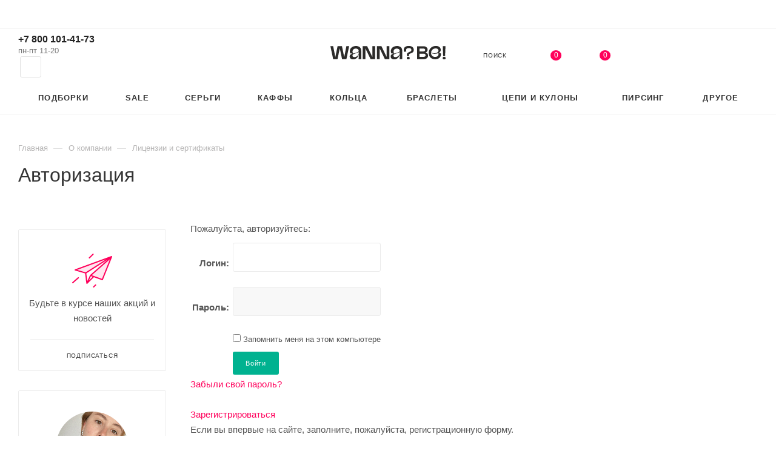

--- FILE ---
content_type: text/html; charset=UTF-8
request_url: https://wanna-be.ru/company/docs/
body_size: 43724
content:
<!DOCTYPE html>
<html xmlns="http://www.w3.org/1999/xhtml" xml:lang="ru" lang="ru"  >
<head><link rel="canonical" href="https://wanna-be.ru/company/docs/"/>
	<title>Авторизация</title>

    <meta name="viewport" content="initial-scale=1.0, width=device-width, maximum-scale=1" />
    <meta name="HandheldFriendly" content="true" />
    <meta name="yes" content="yes" />
    <meta name="apple-mobile-web-app-status-bar-style" content="black" />
    <meta name="SKYPE_TOOLBAR" content="SKYPE_TOOLBAR_PARSER_COMPATIBLE" />
    <meta http-equiv="Content-Type" content="text/html; charset=UTF-8" />
<link href="/bitrix/js/intranet/intranet-common.css?166702182766709"  rel="stylesheet" />
<link href="/bitrix/css/aspro.max/notice.css?16670556003623"  rel="stylesheet" />
<link href="/bitrix/js/ui/design-tokens/dist/ui.design-tokens.css?172363791326358"  rel="stylesheet" />
<link href="/bitrix/js/ui/fonts/opensans/ui.font.opensans.css?16703360822555"  rel="stylesheet" />
<link href="/bitrix/js/main/popup/dist/main.popup.bundle.css?173641720429852"  rel="stylesheet" />
<link href="/bitrix/js/main/phonenumber/css/phonenumber.css?166699154241921"  rel="stylesheet" />
<link href="/bitrix/css/skyweb24.popuppro/animation.css?168958223891437"  rel="stylesheet" />
<link href="/bitrix/js/main/core/css/core_popup.min.css?166699154215428"  rel="stylesheet" />
<link href="/bitrix/css/main/font-awesome.css?166699154228777"  rel="stylesheet" />
<link href="/bitrix/cache/css/s2/aspro_max/page_6f2d47f71effd884f9f888a2bc7f43b8/page_6f2d47f71effd884f9f888a2bc7f43b8_v1.css?17436331691239"  rel="stylesheet" />
<link href="/bitrix/cache/css/s2/aspro_max/template_2405157a7f6f16df1c0d193d9bbeee73/template_2405157a7f6f16df1c0d193d9bbeee73_v1.css?17441114981391428"  data-template-style="true" rel="stylesheet" />
<script>if(!window.BX)window.BX={};if(!window.BX.message)window.BX.message=function(mess){if(typeof mess==='object'){for(let i in mess) {BX.message[i]=mess[i];} return true;}};</script>
<script>(window.BX||top.BX).message({"JS_CORE_LOADING":"Загрузка...","JS_CORE_NO_DATA":"- Нет данных -","JS_CORE_WINDOW_CLOSE":"Закрыть","JS_CORE_WINDOW_EXPAND":"Развернуть","JS_CORE_WINDOW_NARROW":"Свернуть в окно","JS_CORE_WINDOW_SAVE":"Сохранить","JS_CORE_WINDOW_CANCEL":"Отменить","JS_CORE_WINDOW_CONTINUE":"Продолжить","JS_CORE_H":"ч","JS_CORE_M":"м","JS_CORE_S":"с","JSADM_AI_HIDE_EXTRA":"Скрыть лишние","JSADM_AI_ALL_NOTIF":"Показать все","JSADM_AUTH_REQ":"Требуется авторизация!","JS_CORE_WINDOW_AUTH":"Войти","JS_CORE_IMAGE_FULL":"Полный размер"});</script>
<script src="/bitrix/js/main/core/core.js?1741703741498479"></script>
<script>BX.Runtime.registerExtension({"name":"main.core","namespace":"BX","loaded":true});</script>
<script>BX.setJSList(["\/bitrix\/js\/main\/core\/core_ajax.js","\/bitrix\/js\/main\/core\/core_promise.js","\/bitrix\/js\/main\/polyfill\/promise\/js\/promise.js","\/bitrix\/js\/main\/loadext\/loadext.js","\/bitrix\/js\/main\/loadext\/extension.js","\/bitrix\/js\/main\/polyfill\/promise\/js\/promise.js","\/bitrix\/js\/main\/polyfill\/find\/js\/find.js","\/bitrix\/js\/main\/polyfill\/includes\/js\/includes.js","\/bitrix\/js\/main\/polyfill\/matches\/js\/matches.js","\/bitrix\/js\/ui\/polyfill\/closest\/js\/closest.js","\/bitrix\/js\/main\/polyfill\/fill\/main.polyfill.fill.js","\/bitrix\/js\/main\/polyfill\/find\/js\/find.js","\/bitrix\/js\/main\/polyfill\/matches\/js\/matches.js","\/bitrix\/js\/main\/polyfill\/core\/dist\/polyfill.bundle.js","\/bitrix\/js\/main\/core\/core.js","\/bitrix\/js\/main\/polyfill\/intersectionobserver\/js\/intersectionobserver.js","\/bitrix\/js\/main\/lazyload\/dist\/lazyload.bundle.js","\/bitrix\/js\/main\/polyfill\/core\/dist\/polyfill.bundle.js","\/bitrix\/js\/main\/parambag\/dist\/parambag.bundle.js"]);
</script>
<script>BX.Runtime.registerExtension({"name":"pull.protobuf","namespace":"BX","loaded":true});</script>
<script>BX.Runtime.registerExtension({"name":"rest.client","namespace":"window","loaded":true});</script>
<script>(window.BX||top.BX).message({"pull_server_enabled":"Y","pull_config_timestamp":1731574855,"shared_worker_allowed":"Y","pull_guest_mode":"N","pull_guest_user_id":0,"pull_worker_mtime":1741179919});(window.BX||top.BX).message({"PULL_OLD_REVISION":"Для продолжения корректной работы с сайтом необходимо перезагрузить страницу."});</script>
<script>BX.Runtime.registerExtension({"name":"pull.client","namespace":"BX","loaded":true});</script>
<script>BX.Runtime.registerExtension({"name":"pull","namespace":"window","loaded":true});</script>
<script>BX.Runtime.registerExtension({"name":"aspro_bootstrap","namespace":"window","loaded":true});</script>
<script>BX.Runtime.registerExtension({"name":"aspro_logo","namespace":"window","loaded":true});</script>
<script>(window.BX||top.BX).message({"NOTICE_ADDED2CART":"В корзине","NOTICE_CLOSE":"Закрыть","NOTICE_MORE":"и ещё #COUNT# #PRODUCTS#","NOTICE_PRODUCT0":"товаров","NOTICE_PRODUCT1":"товар","NOTICE_PRODUCT2":"товара","NOTICE_ADDED2DELAY":"В отложенных","NOTICE_ADDED2COMPARE":"В сравнении","NOTICE_ERROR":"Ошибка","NOTICE_REQUEST_ERROR":"Ошибка запроса","NOTICE_AUTHORIZED":"Вы успешно авторизовались","NOTICE_ADDED2FAVORITE":"В избранном","NOTICE_ADDED2SUBSCRIBE":"Вы подписались","NOTICE_REMOVED_FROM_COMPARE":"Удалено из сравнения","NOTICE_REMOVED_FROM_FAVORITE":"Удалено из избранного","NOTICE_REMOVED_FROM_SUBSCRIBE":"Удалено из подписки"});</script>
<script>BX.Runtime.registerExtension({"name":"aspro_notice","namespace":"window","loaded":true});</script>
<script>(window.BX||top.BX).message({"CT_BST_SEARCH_BUTTON2":"Найти","SEARCH_IN_SITE_FULL":"По всему сайту","SEARCH_IN_SITE":"Везде","SEARCH_IN_CATALOG_FULL":"По каталогу","SEARCH_IN_CATALOG":"Каталог"});</script>
<script>BX.Runtime.registerExtension({"name":"aspro_searchtitle","namespace":"window","loaded":true});</script>
<script>BX.Runtime.registerExtension({"name":"aspro_line_block","namespace":"window","loaded":true});</script>
<script>BX.Runtime.registerExtension({"name":"aspro_mega_menu","namespace":"window","loaded":true});</script>
<script type="extension/settings" data-extension="currency.currency-core">{"region":"ru"}</script>
<script>BX.Runtime.registerExtension({"name":"currency.currency-core","namespace":"BX.Currency","loaded":true});</script>
<script>BX.Runtime.registerExtension({"name":"currency","namespace":"window","loaded":true});</script>
<script>BX.Runtime.registerExtension({"name":"intranet.design-tokens.bitrix24","namespace":"window","loaded":true});</script>
<script>BX.Runtime.registerExtension({"name":"ui.design-tokens","namespace":"window","loaded":true});</script>
<script>BX.Runtime.registerExtension({"name":"ui.fonts.opensans","namespace":"window","loaded":true});</script>
<script>BX.Runtime.registerExtension({"name":"main.popup","namespace":"BX.Main","loaded":true});</script>
<script>BX.Runtime.registerExtension({"name":"popup","namespace":"window","loaded":true});</script>
<script>BX.Runtime.registerExtension({"name":"fx","namespace":"window","loaded":true});</script>
<script>(window.BX||top.BX).message({"phone_number_default_country":"RU","user_default_country":""});</script>
<script>BX.Runtime.registerExtension({"name":"phone_number","namespace":"window","loaded":true});</script>
<script>(window.BX||top.BX).message({"LANGUAGE_ID":"ru","FORMAT_DATE":"DD.MM.YYYY","FORMAT_DATETIME":"DD.MM.YYYY HH:MI:SS","COOKIE_PREFIX":"BITRIX_SM","SERVER_TZ_OFFSET":"10800","UTF_MODE":"Y","SITE_ID":"s2","SITE_DIR":"\/","USER_ID":"","SERVER_TIME":1768611791,"USER_TZ_OFFSET":0,"USER_TZ_AUTO":"Y","bitrix_sessid":"b12785a4ebf847c53841546340698ab5"});</script>

<script  src="/bitrix/cache/js/s2/aspro_max/kernel_main/kernel_main_v1.js?1743599124303764"></script>
<script src="/bitrix/js/pull/protobuf/protobuf.js?1666991597274055"></script>
<script src="/bitrix/js/pull/protobuf/model.js?166699159770928"></script>
<script src="/bitrix/js/rest/client/rest.client.js?166699159817414"></script>
<script src="/bitrix/js/pull/client/pull.client.js?172424070483600"></script>
<script src="/bitrix/js/main/ajax.js?166699154235509"></script>
<script src="/bitrix/js/aspro.max/notice.js?169382137628186"></script>
<script src="/bitrix/js/currency/currency-core/dist/currency-core.bundle.js?17236374998800"></script>
<script src="/bitrix/js/currency/core_currency.js?17236374991181"></script>
<script src="/bitrix/js/main/popup/dist/main.popup.bundle.js?1736417204117175"></script>
<script src="/bitrix/js/main/phonenumber/phonenumber.js?167922376060787"></script>
<script src="/bitrix/js/skyweb24.popuppro/script_public.js?169382127358864"></script>
<script src="/bitrix/js/skyweb24.popuppro/effects.js?16895822372242"></script>
<script src="/bitrix/js/logictim.balls/basket.js?17409880373317"></script>
<script>BX.setJSList(["\/bitrix\/js\/main\/core\/core_fx.js","\/bitrix\/js\/main\/pageobject\/pageobject.js","\/bitrix\/js\/main\/core\/core_window.js","\/bitrix\/js\/main\/session.js","\/bitrix\/js\/main\/date\/main.date.js","\/bitrix\/js\/main\/core\/core_date.js","\/bitrix\/js\/main\/dd.js","\/bitrix\/js\/main\/core\/core_uf.js","\/bitrix\/js\/main\/core\/core_dd.js","\/bitrix\/js\/main\/core\/core_tooltip.js","\/bitrix\/js\/main\/utils.js","\/local\/templates\/aspro_max\/vendor\/js\/bootstrap.js","\/local\/templates\/aspro_max\/js\/jquery.actual.min.js","\/local\/templates\/aspro_max\/vendor\/js\/ripple.js","\/local\/templates\/aspro_max\/js\/browser.js","\/local\/templates\/aspro_max\/js\/jquery.uniform.min.js","\/local\/templates\/aspro_max\/vendor\/js\/sticky-sidebar.js","\/local\/templates\/aspro_max\/js\/jquery.validate.min.js","\/local\/templates\/aspro_max\/js\/jquery.alphanumeric.js","\/local\/templates\/aspro_max\/js\/jquery.cookie.js","\/local\/templates\/aspro_max\/js\/mobile.js","\/local\/templates\/aspro_max\/js\/main.js","\/local\/templates\/aspro_max\/js\/blocks\/blocks.js","\/local\/templates\/aspro_max\/js\/autoload\/item-action.js","\/bitrix\/components\/bitrix\/search.title\/script.js","\/local\/templates\/aspro_max\/components\/bitrix\/search.title\/mega_menu\/script.js","\/local\/templates\/aspro_max\/js\/searchtitle.js","\/local\/templates\/aspro_max\/components\/bitrix\/menu\/top_catalog_wide\/script.js","\/local\/templates\/aspro_max\/js\/mega_menu.js","\/local\/templates\/aspro_max\/components\/bitrix\/news.list\/banners\/script.js","\/local\/templates\/aspro_max\/components\/bitrix\/menu\/bottom\/script.js","\/local\/templates\/aspro_max\/components\/bitrix\/search.title\/fixed\/script.js","\/local\/templates\/aspro_max\/js\/custom.js","\/local\/templates\/aspro_max\/components\/bitrix\/subscribe.edit\/footer\/script.js"]);</script>
<script>BX.setCSSList(["\/bitrix\/components\/bitrix\/system.auth.authorize\/templates\/.default\/style.css","\/local\/templates\/aspro_max\/css\/fonts\/montserrat\/css\/montserrat.min.css","\/local\/templates\/aspro_max\/css\/blocks\/dark-light-theme.css","\/local\/templates\/aspro_max\/css\/colored.css","\/local\/templates\/aspro_max\/vendor\/css\/bootstrap.css","\/local\/templates\/aspro_max\/css\/styles.css","\/local\/templates\/aspro_max\/css\/blocks\/blocks.css","\/local\/templates\/aspro_max\/css\/blocks\/common.blocks\/counter-state\/counter-state.css","\/local\/templates\/aspro_max\/css\/menu.css","\/local\/templates\/aspro_max\/css\/catalog.css","\/local\/templates\/aspro_max\/vendor\/css\/ripple.css","\/local\/templates\/aspro_max\/css\/stores.css","\/local\/templates\/aspro_max\/css\/yandex_map.css","\/local\/templates\/aspro_max\/ajax\/ajax.css","\/local\/templates\/aspro_max\/css\/searchtitle.css","\/local\/templates\/aspro_max\/css\/blocks\/line-block.min.css","\/local\/templates\/aspro_max\/components\/aspro\/social.info.max\/header\/style.css","\/local\/templates\/aspro_max\/css\/mega_menu.css","\/local\/templates\/aspro_max\/components\/bitrix\/breadcrumb\/main\/style.css","\/local\/templates\/aspro_max\/css\/left_block_main_page.css","\/local\/templates\/aspro_max\/components\/bitrix\/menu\/left_menu\/style.css","\/local\/templates\/aspro_max\/css\/footer.css","\/bitrix\/components\/aspro\/marketing.popup\/templates\/max\/style.css","\/local\/templates\/aspro_max\/styles.css","\/local\/templates\/aspro_max\/template_styles.css","\/local\/templates\/aspro_max\/css\/header.css","\/local\/templates\/aspro_max\/css\/media.css","\/local\/templates\/aspro_max\/css\/h1-normal.css","\/local\/templates\/aspro_max\/themes\/custom_s2\/theme.css","\/local\/templates\/aspro_max\/css\/widths\/width-2.css","\/local\/templates\/aspro_max\/css\/fonts\/font-10.css","\/local\/templates\/aspro_max\/css\/custom.css"]);</script>
<script >window['asproRecaptcha'] = {params: {'recaptchaColor':'','recaptchaLogoShow':'','recaptchaSize':'','recaptchaBadge':'','recaptchaLang':'ru'},key: '6LfNXHkpAAAAAC7vGUXzYFecKpui0EHufJahTVVZ',ver: '3'};</script>
<script >!function(e,a,r,t,c){function n(r){let t=0;const n=a=>{if(!(a.className.indexOf("g-recaptcha")<0)&&e.grecaptcha)if("3"==e[c].ver)a.innerHTML='<textarea class="g-recaptcha-response" style="display:none;resize:0;" name="g-recaptcha-response"></textarea>';else{if(a.children.length)return;const t=grecaptcha.render(r,{sitekey:e[c].key+"",theme:e[c].params.recaptchaColor+"",size:e[c].params.recaptchaSize+"",callback:"onCaptchaVerify"+e[c].params.recaptchaSize,badge:e[c].params.recaptchaBadge});$(a).attr("data-widgetid",t)}},s=a.getElementById(r);if(s)return void n(s);const o=setInterval((()=>{const e=a.getElementById(r);e?(n(e),clearInterval(o)):(t++,t>=10&&(clearInterval(o),console.error("Unable to generate captcha due to timeout")))}),100)}e.onLoadRenderRecaptcha=function(){var a=[];for(var r in e[t].args)if(e[t].args.hasOwnProperty(r)){var c=e[t].args[r][0];-1==a.indexOf(c)&&(a.push(c),n(c))}e[t]=function(e){n(e)}},e[t]=e[t]||function(){var r,n,s;e[t].args=e[t].args||[],e[t].args.push(arguments),n="recaptchaApiLoader",(r=a).getElementById(n)||((s=r.createElement("script")).id=n,s.src="//www.google.com/recaptcha/api.js?hl="+e[c].params.recaptchaLang+"&onload=onLoadRenderRecaptcha&render="+("3"==e[c].ver?e[c].key:"explicit"),r.head.appendChild(s))}}(window,document,0,"renderRecaptchaById","asproRecaptcha");</script>
<script >!function(){var getFormNode=function(childNode){for(var c=childNode;c;)if("form"===(c=c.parentNode).nodeName.toLowerCase())return c;return null},getCaptchaWords=function(parentNode){var captchaWords=[],inputs=null,hasParentNode=!1;void 0!==parentNode&&(hasParentNode=null!==parentNode),inputs=hasParentNode?parentNode.getElementsByTagName("input"):document.getElementsByName("captcha_word");for(var i=0;i<inputs.length;i++)"captcha_word"===inputs[i].name&&captchaWords.push(inputs[i]);return captchaWords},getCaptchaImages=function(parentNode){for(var captchaImages=[],images=parentNode.getElementsByTagName("img"),i=0;i<images.length;i++)(/\/bitrix\/tools\/captcha.php\?(captcha_code|captcha_sid)=[^>]*?/i.test(images[i].src)||"captcha"===images[i].id)&&captchaImages.push(images[i]);return captchaImages},getFormsWithCaptcha=function(){var fromDocument=null,captchaWordFields=getCaptchaWords(null);if(0===captchaWordFields.length)return[];for(var forms=[],i=0;i<captchaWordFields.length;i++){var f=getFormNode(captchaWordFields[i]);null!==f&&forms.push(f)}return forms},replaceCaptchaWordWithReCAPTCHAField=function(captchaWord){var recaptchaId="recaptcha-dynamic-"+(new Date).getTime();if(null!==document.getElementById(recaptchaId)){var elementExists=!1,additionalIdParameter=null,maxRandomValue=65535;do{additionalIdParameter=Math.floor(65535*Math.random()),elementExists=null!==document.getElementById(recaptchaId+additionalIdParameter)}while(elementExists);recaptchaId+=additionalIdParameter}var cwReplacement=document.createElement("div");cwReplacement.id=recaptchaId,cwReplacement.className="g-recaptcha",cwReplacement.attributes["data-sitekey"]=window.asproRecaptcha.key,"3"==window.asproRecaptcha.ver&&captchaWord.closest(".captcha-row")&&(captchaWord.closest(".captcha-row").style.display="none"),captchaWord.parentNode&&(captchaWord.parentNode.className+=" recaptcha_text",captchaWord.parentNode.replaceChild(cwReplacement,captchaWord)),renderRecaptchaById(recaptchaId)},hideCaptchaImage=function(captchaImage){var srcValue="[data-uri]";captchaImage.attributes.src=srcValue,captchaImage.style.display="none","src"in captchaImage&&(captchaImage.parentNode&&-1===captchaImage.parentNode.className.indexOf("recaptcha_tmp_img")&&(captchaImage.parentNode.className+=" recaptcha_tmp_img"),captchaImage.src=srcValue)},replaceCaptchaHintMessagesWithReCAPTCHAHintMessages=function(form){"function"==typeof $&&"3"!=window.asproRecaptcha.ver&&$(form).find(".captcha-row label > span").length&&$(form).find(".captcha-row label > span").html(BX.message("RECAPTCHA_TEXT")+' <span class="star">*</span>')},findAndReplaceBitrixCaptchaWithReCAPTCHA=function(){for(var forms=getFormsWithCaptcha(),j,i=0;i<forms.length;i++){var form=forms[i],captchaWords=getCaptchaWords(form);if(0!==captchaWords.length){var captchaImages=getCaptchaImages(form);if(0!==captchaImages.length){for(j=0;j<captchaWords.length;j++)replaceCaptchaWordWithReCAPTCHAField(captchaWords[j]);for(j=0;j<captchaImages.length;j++)hideCaptchaImage(captchaImages[j]);replaceCaptchaHintMessagesWithReCAPTCHAHintMessages(form)}}}},fillEmptyReCAPTCHAFieldsIfLoaded=function(){if("undefined"!=typeof renderRecaptchaById){var elements=document.getElementsByClassName("g-recaptcha");if(elements.length)for(var i=0;i<elements.length;i++){var element=elements[i],id=element.id;if("string"==typeof id&&0!==id.length&&"3"!=window.asproRecaptcha.ver&&"function"==typeof $){var captcha_wrapper=$(element).closest(".captcha-row");captcha_wrapper.length&&(captcha_wrapper.addClass(window.asproRecaptcha.params.recaptchaSize+" logo_captcha_"+window.asproRecaptcha.params.recaptchaLogoShow+" "+window.asproRecaptcha.params.recaptchaBadge),captcha_wrapper.find(".captcha_image").addClass("recaptcha_tmp_img"),captcha_wrapper.find(".captcha_input").addClass("recaptcha_text"),"invisible"!==window.asproRecaptcha.params.recaptchaSize&&(captcha_wrapper.find("input.recaptcha").length||$('<input type="text" class="recaptcha" value="" />').appendTo(captcha_wrapper)))}"3"==window.asproRecaptcha.ver&&element.closest(".captcha-row")&&(element.closest(".captcha-row").style.display="none")}}},captchaHandler=function(){try{return fillEmptyReCAPTCHAFieldsIfLoaded(),window.renderRecaptchaById&&window.asproRecaptcha&&window.asproRecaptcha.key?(findAndReplaceBitrixCaptchaWithReCAPTCHA(),!0):(console.error("Bad captcha keys or module error"),!0)}catch(e){return console.error(e),!0}};BX.addCustomEvent(window,"onRenderCaptcha",(function(e){captchaHandler()})),BX.addCustomEvent(window,"onAjaxSuccess",(function(e){captchaHandler()}))}();</script>
<script>if (Intl && Intl.DateTimeFormat) document.cookie="BITRIX_SM_TZ="+Intl.DateTimeFormat().resolvedOptions().timeZone+"; path=/; expires=Fri, 01 Jan 2027 00:00:00 +0300";</script>
<script>
					(function () {
						"use strict";
						var counter = function ()
						{
							var cookie = (function (name) {
								var parts = ("; " + document.cookie).split("; " + name + "=");
								if (parts.length == 2) {
									try {return JSON.parse(decodeURIComponent(parts.pop().split(";").shift()));}
									catch (e) {}
								}
							})("BITRIX_CONVERSION_CONTEXT_s2");
							if (cookie && cookie.EXPIRE >= BX.message("SERVER_TIME"))
								return;
							var request = new XMLHttpRequest();
							request.open("POST", "/bitrix/tools/conversion/ajax_counter.php", true);
							request.setRequestHeader("Content-type", "application/x-www-form-urlencoded");
							request.send(
								"SITE_ID="+encodeURIComponent("s2")+
								"&sessid="+encodeURIComponent(BX.bitrix_sessid())+
								"&HTTP_REFERER="+encodeURIComponent(document.referrer)
							);
						};
						if (window.frameRequestStart === true)
							BX.addCustomEvent("onFrameDataReceived", counter);
						else
							BX.ready(counter);
					})();
				</script>
<script>BX.message({'PORTAL_WIZARD_NAME':'Аспро: Максимум - интернет-магазин','PORTAL_WIZARD_DESC':'Аспро: Максимум - интернет магазин с поддержкой современных технологий: BigData, композитный сайт, фасетный поиск, адаптивная верстка','ASPRO_MAX_MOD_INST_OK':'Поздравляем, модуль «Аспро: Максимум - интернет-магазин» успешно установлен!<br />\nДля установки готового сайта, пожалуйста перейдите <a href=\'/bitrix/admin/wizard_list.php?lang=ru\'>в список мастеров<\/a> <br />и выберите пункт «Установить» в меню мастера aspro:max','ASPRO_MAX_MOD_UNINST_OK':'Удаление модуля успешно завершено','ASPRO_MAX_SCOM_INSTALL_NAME':'Аспро: Максимум - интернет-магазин','ASPRO_MAX_SCOM_INSTALL_DESCRIPTION':'Мастер создания интернет-магазина «Аспро: Максимум - интернет-магазин»','ASPRO_MAX_SCOM_INSTALL_TITLE':'Установка модуля \"Аспро: Максимум\"','ASPRO_MAX_SCOM_UNINSTALL_TITLE':'Удаление модуля \"Аспро: Максимум\"','ASPRO_MAX_SPER_PARTNER':'Аспро','ASPRO_MAX_PARTNER_URI':'http://www.aspro.ru','OPEN_WIZARDS_LIST':'Открыть список мастеров','ASPRO_MAX_INSTALL_SITE':'Установить готовый сайт','PHONE':'Телефон','FAST_VIEW':'Быстрый просмотр','TABLES_SIZE_TITLE':'Подбор размера','SOCIAL':'Социальные сети','DESCRIPTION':'Описание магазина','ITEMS':'Товары','LOGO':'Логотип','REGISTER_INCLUDE_AREA':'Текст о регистрации','AUTH_INCLUDE_AREA':'Текст об авторизации','FRONT_IMG':'Изображение компании','EMPTY_CART':'пуста','CATALOG_VIEW_MORE':'... Показать все','CATALOG_VIEW_LESS':'... Свернуть','JS_REQUIRED':'Заполните это поле','JS_FORMAT':'Неверный формат','JS_FILE_EXT':'Недопустимое расширение файла','JS_PASSWORD_COPY':'Пароли не совпадают','JS_PASSWORD_LENGTH':'Минимум 6 символов','JS_ERROR':'Неверно заполнено поле','JS_FILE_SIZE':'Максимальный размер 5мб','JS_FILE_BUTTON_NAME':'Выберите файл','JS_FILE_DEFAULT':'Прикрепите файл','JS_DATE':'Некорректная дата','JS_DATETIME':'Некорректная дата/время','JS_REQUIRED_LICENSES':'Согласитесь с условиями','JS_REQUIRED_OFFER':'Согласитесь с условиями','LICENSE_PROP':'Согласие на обработку персональных данных','LOGIN_LEN':'Введите минимум {0} символа','FANCY_CLOSE':'Закрыть','FANCY_NEXT':'Следующий','FANCY_PREV':'Предыдущий','TOP_AUTH_REGISTER':'Регистрация','CALLBACK':'Заказать звонок','ASK':'Задать вопрос','REVIEW':'Оставить отзыв','S_CALLBACK':'Заказать звонок','UNTIL_AKC':'До конца акции','TITLE_QUANTITY_BLOCK':'Остаток','TITLE_QUANTITY':'шт','TOTAL_SUMM_ITEM':'Общая стоимость ','SUBSCRIBE_SUCCESS':'Вы успешно подписались','RECAPTCHA_TEXT':'Подтвердите, что вы не робот','JS_RECAPTCHA_ERROR':'Пройдите проверку','COUNTDOWN_SEC':'сек','COUNTDOWN_MIN':'мин','COUNTDOWN_HOUR':'час','COUNTDOWN_DAY0':'дн','COUNTDOWN_DAY1':'дн','COUNTDOWN_DAY2':'дн','COUNTDOWN_WEAK0':'Недель','COUNTDOWN_WEAK1':'Неделя','COUNTDOWN_WEAK2':'Недели','COUNTDOWN_MONTH0':'Месяцев','COUNTDOWN_MONTH1':'Месяц','COUNTDOWN_MONTH2':'Месяца','COUNTDOWN_YEAR0':'Лет','COUNTDOWN_YEAR1':'Год','COUNTDOWN_YEAR2':'Года','COUNTDOWN_COMPACT_SEC':'с','COUNTDOWN_COMPACT_MIN':'м','COUNTDOWN_COMPACT_HOUR':'ч','COUNTDOWN_COMPACT_DAY':'д','COUNTDOWN_COMPACT_WEAK':'н','COUNTDOWN_COMPACT_MONTH':'м','COUNTDOWN_COMPACT_YEAR0':'л','COUNTDOWN_COMPACT_YEAR1':'г','CATALOG_PARTIAL_BASKET_PROPERTIES_ERROR':'Заполнены не все свойства у добавляемого товара','CATALOG_EMPTY_BASKET_PROPERTIES_ERROR':'Выберите свойства товара, добавляемые в корзину в параметрах компонента','CATALOG_ELEMENT_NOT_FOUND':'Элемент не найден','ERROR_ADD2BASKET':'Ошибка добавления товара в корзину','CATALOG_SUCCESSFUL_ADD_TO_BASKET':'Успешное добавление товара в корзину','ERROR_BASKET_TITLE':'Ошибка корзины','ERROR_BASKET_PROP_TITLE':'Выберите свойства, добавляемые в корзину','ERROR_BASKET_BUTTON':'Выбрать','BASKET_TOP':'Корзина в шапке','ERROR_ADD_DELAY_ITEM':'Ошибка отложенной корзины','VIEWED_TITLE':'Ранее вы смотрели','VIEWED_BEFORE':'Ранее вы смотрели','BEST_TITLE':'Лучшие предложения','CT_BST_SEARCH_BUTTON':'Поиск','CT_BST_SEARCH2_BUTTON':'Найти','BASKET_PRINT_BUTTON':'Распечатать','BASKET_CLEAR_ALL_BUTTON':'Очистить','BASKET_QUICK_ORDER_BUTTON':'Быстрый заказ','BASKET_CONTINUE_BUTTON':'Продолжить покупки','BASKET_ORDER_BUTTON':'Оформить заказ','SHARE_BUTTON':'Поделиться','BASKET_CHANGE_TITLE':'Ваш заказ','BASKET_CHANGE_LINK':'Изменить','MORE_INFO_SKU':'Купить','FROM':'от','BEFORE':'до','TITLE_BLOCK_VIEWED_NAME':'Ранее вы смотрели','T_BASKET':'Корзина','FILTER_EXPAND_VALUES':'Показать все','FILTER_HIDE_VALUES':'Свернуть','FULL_ORDER':'Полный заказ','CUSTOM_COLOR_CHOOSE':'Выбрать','CUSTOM_COLOR_CANCEL':'Отмена','S_MOBILE_MENU':'Меню','MAX_T_MENU_BACK':'Назад','MAX_T_MENU_CALLBACK':'Обратная связь','MAX_T_MENU_CONTACTS_TITLE':'Будьте на связи','SEARCH_TITLE':'Поиск','SOCIAL_TITLE':'Оставайтесь на связи','HEADER_SCHEDULE':'Время работы','SEO_TEXT':'SEO описание','COMPANY_IMG':'Картинка компании','COMPANY_TEXT':'Описание компании','CONFIG_SAVE_SUCCESS':'Настройки сохранены','CONFIG_SAVE_FAIL':'Ошибка сохранения настроек','ITEM_ECONOMY':'Экономия','ITEM_ARTICLE':'Артикул: ','JS_FORMAT_ORDER':'имеет неверный формат','JS_BASKET_COUNT_TITLE':'В корзине товаров на SUMM','POPUP_VIDEO':'Видео','POPUP_GIFT_TEXT':'Нашли что-то особенное? Намекните другу о подарке!','ORDER_FIO_LABEL':'Ф.И.О.','ORDER_PHONE_LABEL':'Телефон','ORDER_REGISTER_BUTTON':'Регистрация','PRICES_TYPE':'Варианты цен','FILTER_HELPER_VALUES':' знач.','SHOW_MORE_SCU_MAIN':'Еще #COUNT#','SHOW_MORE_SCU_1':'предложение','SHOW_MORE_SCU_2':'предложения','SHOW_MORE_SCU_3':'предложений','PARENT_ITEM_NOT_FOUND':'Не найден основной товар для услуги в корзине. Обновите страницу и попробуйте снова.','INVALID_NUMBER':'Неверный номер','INVALID_COUNTRY_CODE':'Неверный код страны','TOO_SHORT':'Номер слишком короткий','TOO_LONG':'Номер слишком длинный'})</script>
<link href="/local/templates/aspro_max/css/critical.css?166705637533" data-skip-moving="true" rel="stylesheet">
<meta name="theme-color" content="#ff005b">
<style>:root{--theme-base-color: #ff005b;--theme-base-opacity-color: #ff005b1a;--theme-base-color-hue:339;--theme-base-color-saturation:100%;--theme-base-color-lightness:50%;}</style>
<style>html {--theme-page-width: 1500px;--theme-page-width-padding: 30px}</style>
<script src="/local/templates/aspro_max/js/observer.js" async defer></script>
<link rel="manifest" href="/manifest.json">
<link rel="apple-touch-icon" sizes="36x36" href="/upload/CMax/818/zmi83pqc4v9wfya6yry1a470h56ejfep/36.jpg">
<link rel="apple-touch-icon" sizes="48x48" href="/upload/CMax/0ec/g67oeorflw3cr8yhyvu10ohp8o4439iv/48.jpg">
<link rel="apple-touch-icon" sizes="72x72" href="/upload/CMax/1c0/nf7zb2bsojz5i2nq8jcps2b2pw5a8myz/72.jpg">
<link rel="apple-touch-icon" sizes="96x96" href="/upload/CMax/70e/m8mn8u99zajtlzskawl2tthdmclt21je/96.jpg">
<link rel="apple-touch-icon" sizes="144x144" href="/upload/CMax/212/8qo9nk3nhlhbjl6qjq8tu55q9cv6py0o/144.jpg">
<link rel="apple-touch-icon" sizes="192x192" href="/upload/CMax/993/lkttj07nxl459maq75ucy299lc6h0ekb/192.jpg">
<link href="/local/templates/aspro_max/css/print.css?166705637523580" data-template-style="true" rel="stylesheet" media="print">
					<script data-skip-moving="true" src="/bitrix/js/main/jquery/jquery-2.2.4.min.js"></script>
					<script data-skip-moving="true" src="/local/templates/aspro_max/js/speed.min.js?=1693822463"></script>
<link rel="shortcut icon" href="/favicon.ico" type="image/x-icon" />
<link rel="apple-touch-icon" sizes="180x180" href="/upload/CMax/995/sww7jdw5rz3f0itcfcrvrt50nyudrei0/apple_touch_icon_180x180.png" />
<meta property="og:title" content="Авторизация" />
<meta property="og:type" content="website" />
<meta property="og:image" content="https://wanna-be.ru:443/logo.png" />
<link rel="image_src" href="https://wanna-be.ru:443/logo.png"  />
<meta property="og:url" content="https://wanna-be.ru:443/company/docs/" />
<script src="/local/templates/aspro_max/js/fetch/bottom_panel.js?16711928721144" defer=""></script>
<meta property="og:url" content="http://wanna-be.ru:443/company/docs/">

<script  src="/bitrix/cache/js/s2/aspro_max/template_36409c654af363d51df7b239c2bcb390/template_36409c654af363d51df7b239c2bcb390_v1.js?1743599100534763"></script>
<script  src="/bitrix/cache/js/s2/aspro_max/default_8fdf33ddcc2a632d168b7da6ffdc21c7/default_8fdf33ddcc2a632d168b7da6ffdc21c7_v1.js?1743599055814"></script>
<script>var _ba = _ba || []; _ba.push(["aid", "ea200eb2c032f762f13f55ba54bf0ed3"]); _ba.push(["host", "wanna-be.ru"]); (function() {var ba = document.createElement("script"); ba.type = "text/javascript"; ba.async = true;ba.src = (document.location.protocol == "https:" ? "https://" : "http://") + "bitrix.info/ba.js";var s = document.getElementsByTagName("script")[0];s.parentNode.insertBefore(ba, s);})();</script>

        <style>html {--theme-items-gap:32px;}</style>        <meta name="p:domain_verify" content="70e711b565b94b8b65035201c65ac893"/>

    <!-- Top.Mail.Ru counter -->
    <script>
    var _tmr = window._tmr || (window._tmr = []);
    _tmr.push({id: "3354410", type: "pageView", start: (new Date()).getTime()});
    (function (d, w, id) {
      if (d.getElementById(id)) return;
      var ts = d.createElement("script"); ts.type = "text/javascript"; ts.async = true; ts.id = id;
      ts.src = "https://top-fwz1.mail.ru/js/code.js";
      var f = function () {var s = d.getElementsByTagName("script")[0]; s.parentNode.insertBefore(ts, s);};
      if (w.opera == "[object Opera]") { d.addEventListener("DOMContentLoaded", f, false); } else { f(); }
    })(document, window, "tmr-code");
    </script>
    <noscript><div><img src="https://top-fwz1.mail.ru/counter?id=3354410;js=na" style="position:absolute;left:-9999px;" alt="Top.Mail.Ru" /></div></noscript>
    <!-- /Top.Mail.Ru counter -->
</head>

<body class=" site_s2  fill_bg_n catalog-delayed-btn-Y theme-light" id="main" data-site="/">

	<div id="panel"></div>

		<!--'start_frame_cache_basketitems-component-block'-->												<div id="ajax_basket"></div>
					<!--'end_frame_cache_basketitems-component-block'-->								<div class="cd-modal-bg"></div>
		<script data-skip-moving="true">var solutionName = 'arMaxOptions';</script>
		<script src="/local/templates/aspro_max/js/setTheme.php?site_id=s2&site_dir=/" data-skip-moving="true"></script>
		<script>window.onload=function(){window.basketJSParams = window.basketJSParams || [];window.dataLayer = window.dataLayer || [];}
		BX.message({'MIN_ORDER_PRICE_TEXT':'<b>Минимальная сумма заказа #PRICE#<\/b><br/>Пожалуйста, добавьте еще товаров в корзину','LICENSES_TEXT':'Я даю свое согласие на обработку моих персональных данных, в соответствии с Федеральным законом от 27.07.2006 года №152-ФЗ «О персональных данных», на условиях и для целей, определенных в Согласии на обработку персональных данных<br>','OFFER_TEXT':'Согласен с <a href=\"/include/offer_detail.php\" target=\"_blank\">публичной офертой<\/a>'});
		arAsproOptions.PAGES.FRONT_PAGE = window[solutionName].PAGES.FRONT_PAGE = "";arAsproOptions.PAGES.BASKET_PAGE = window[solutionName].PAGES.BASKET_PAGE = "";arAsproOptions.PAGES.ORDER_PAGE = window[solutionName].PAGES.ORDER_PAGE = "";arAsproOptions.PAGES.PERSONAL_PAGE = window[solutionName].PAGES.PERSONAL_PAGE = "";arAsproOptions.PAGES.CATALOG_PAGE = window[solutionName].PAGES.CATALOG_PAGE = "";</script>
	<div class="wrapper1  header_bglight long_header colored_header with_left_block  basket_normal basket_fill_WHITE side_LEFT block_side_NORMAL catalog_icons_Y banner_auto with_fast_view mheader-v1 header-v9 header-font-lower_N regions_N title_position_LEFT footer-v3 front-vindex1 mfixed_Y mfixed_view_always title-v1 lazy_N with_phones compact-catalog normal-catalog-img landing-normal big-banners-mobile-normal bottom-icons-panel-Y compact-breadcrumbs-N catalog-delayed-btn-Y  ">

<div class="mega_fixed_menu scrollblock">
	<div class="maxwidth-theme">
		<svg class="svg svg-close" width="14" height="14" viewBox="0 0 14 14">
		  <path data-name="Rounded Rectangle 568 copy 16" d="M1009.4,953l5.32,5.315a0.987,0.987,0,0,1,0,1.4,1,1,0,0,1-1.41,0L1008,954.4l-5.32,5.315a0.991,0.991,0,0,1-1.4-1.4L1006.6,953l-5.32-5.315a0.991,0.991,0,0,1,1.4-1.4l5.32,5.315,5.31-5.315a1,1,0,0,1,1.41,0,0.987,0.987,0,0,1,0,1.4Z" transform="translate(-1001 -946)"></path>
		</svg>
		<i class="svg svg-close mask arrow"></i>
		<div class="row">
			<div class="col-md-9">
				<div class="left_menu_block">
					<div class="logo_block flexbox flexbox--row align-items-normal">
						<div class="logo">
							<a href="/"><svg xmlns="http://www.w3.org/2000/svg" xmlns:xlink="http://www.w3.org/1999/xlink" xmlns:xodm="http://www.corel.com/coreldraw/odm/2003" xml:space="preserve" width="1515px" height="177px" version="1.1" style="shape-rendering:geometricPrecision; text-rendering:geometricPrecision; image-rendering:optimizeQuality; fill-rule:evenodd; clip-rule:evenodd" viewBox="0 0 1457.45 170.41">
 <defs>
  <style>
   <![CDATA[
    .fil0 {fill:#2B2A29;fill-rule:nonzero}
   ]]>
  </style>
 </defs>
 <g id="Слой_x0020_1">
  <metadata id="CorelCorpID_0Corel-Layer"/>
  <path class="fil0" d="M1451.3 129.9c1.52,-42.63 3.02,-85.1 4.53,-127.66l-33.89 0c1.51,42.62 3.02,85.07 4.52,127.62 8.51,-2.25 16.6,-2.25 24.84,0.04z"/>
  <path class="fil0" d="M1031.78 9.33c-8.46,-4.92 -17.75,-7.35 -27.39,-8.47 -15.46,-1.79 -30.72,-1.03 -45.42,4.54 -11.41,4.31 -20.86,11.36 -26.15,22.44 -7.99,16.72 -7.05,33.12 3.78,48.61l24.87 -7.67c-1.38,-3.08 -2.43,-6.37 -3.09,-9.88 -1.73,-9.12 -0.3,-17.76 7.03,-24.41 4.47,-4.05 10.12,-5.58 15.93,-6.41 9.29,-1.34 18.54,-1.55 27.62,1.51 8.15,2.75 13.86,7.62 15.09,16.58 1.42,10.37 -1.3,18.93 -11.12,24.08 -5.2,2.72 -12.23,5.63 -17.5,8.23 -17.17,8.49 -25.52,13.91 -27.25,22.3 -2.19,10.55 0.33,20.5 2.41,30.71 8.83,-2.51 17.37,-2.41 26.13,-0.03 -0.12,-0.63 -0.18,-1 -0.25,-1.36 -0.94,-5.05 -2.12,-10.08 -2.75,-15.17 -0.58,-4.74 0.77,-9.25 4.85,-11.98 3.99,-2.66 8.44,-4.67 12.83,-6.69 8.52,-3.92 15.25,-6.44 23.67,-10.56 8.07,-3.94 12.94,-9.33 15.84,-15.83 3.79,-8.51 4.24,-17.48 3.28,-26.58 -1.62,-15.12 -9.31,-26.34 -22.41,-33.96z"/>
  <path class="fil0" d="M994.2 139.68c-6.06,-1.42 -12.17,-1.44 -18.23,-0.11 -4.3,0.94 -7.55,3.32 -8.78,7.79 -1.35,4.85 -1.33,9.72 0.04,14.55 1.03,3.64 4.3,6.44 7.96,7.23 5.47,1.19 11.47,1.21 17.11,0.48 4.04,-0.52 9.14,-2.57 10.4,-8.14 0.71,-3.89 0.75,-8.01 0.43,-11.99 -0.43,-5.31 -3.69,-8.6 -8.93,-9.81z"/>
  <path class="fil0" d="M1448.33 139.68c-6.06,-1.42 -12.17,-1.44 -18.23,-0.11 -4.3,0.94 -7.55,3.32 -8.79,7.79 -1.34,4.85 -1.32,9.72 0.05,14.55 1.03,3.64 4.3,6.44 7.96,7.23 5.46,1.19 11.46,1.21 17.11,0.48 4.04,-0.52 9.13,-2.57 10.4,-8.14 0.71,-3.89 0.74,-8.01 0.42,-11.99 -0.42,-5.31 -3.69,-8.6 -8.92,-9.81z"/>
  <polygon class="fil0" points="174.93,141.65 146.38,2.93 90.81,2.93 62.25,141.65 34.84,2.93 0,2.93 35.16,168.48 89.54,168.48 118.6,29.57 147.72,167.72 147.88,168.48 202.27,168.48 237.19,2.93 202.34,2.93 "/>
  <polygon class="fil0" points="531.55,141.6 465.04,3.46 464.78,2.92 408.51,2.92 408.51,168.48 442.12,168.48 442.12,29.81 508.63,167.93 508.9,168.48 565.18,168.48 565.18,2.92 531.55,2.92 "/>
  <polygon class="fil0" points="712.36,141.6 645.85,3.46 645.59,2.92 589.32,2.92 589.32,168.48 622.93,168.48 622.93,29.81 689.44,167.93 689.7,168.48 745.98,168.48 745.98,2.92 712.36,2.92 "/>
  <path class="fil0" d="M1180.84 138.3l-52.84 0 0 -40.44 52.84 0c14.32,0 23.48,8.65 23.48,20.57 0,11.92 -9.39,19.87 -23.48,19.87zm-52.84 -105.2l48.14 0c13.85,0 23.01,6.55 23.01,17.53 0,11.93 -7.98,18.71 -23.01,18.71l-48.14 0 0 -36.24zm75.85 50.26c16.91,-7.24 26.3,-20.1 26.3,-36.93 0,-25.02 -21.84,-42.55 -52.84,-42.55l-81.01 0 0 163.65 84.07 0c32.87,0 55.65,-17.77 55.65,-45.12 0,-19.88 -12.44,-33.67 -32.17,-39.05z"/>
  <path class="fil0" d="M1367.11 112.49c-1.44,7.82 -8.04,16.62 -19.29,22.15 -9.83,4.65 -20.2,5.44 -30.87,4.28 -7.75,-0.84 -15.05,-2.93 -21.73,-7.04 -17.21,-10.7 -21.73,-28.14 -21.53,-42.72 5.69,3.05 28.48,13.75 56.81,10.13 13.43,-1.72 25.51,-4.49 35.56,-8.88 2.37,6.77 2.33,15.17 1.05,22.08zm-81.78 -59.2c0.59,-0.75 10.45,-16.78 37.01,-21.17 6.95,-1.14 18,-0.78 27.39,2.38 12.58,4.25 24.42,21.28 12.49,39.42 -2.88,4.38 -7.02,7.53 -11.56,10.12 -11.52,6.55 -26.23,8.81 -39.5,8.5 -16.93,-0.4 -29.12,-5.21 -37.14,-9.25 0.87,-12.44 7.19,-24.71 11.31,-30zm112.23 41.37c-8.05,-1.92 -16.1,-3.85 -24.14,-5.79 -0.77,-0.18 -1.59,-0.19 -1.7,-1.23 11.38,-6.21 19.51,-15.05 23.14,-27.59 4.46,-15.41 -0.17,-37.08 -20.98,-50.24 -6.42,-4.06 -22.7,-13.11 -56.59,-7.96 -12.6,1.92 -28.34,7.5 -37.78,14.53 -21.59,16.08 -33.65,41.47 -34.92,64.53 -0.99,17.84 2.85,33.06 6.55,43.81 7.38,19.05 23.65,33.2 42.98,39.54 10.72,3.51 20.8,4.76 32.04,4.85 44.44,0.05 65.62,-27.75 70.33,-44.59 2.59,-9.27 3.44,-18.86 2.6,-28.42 -0.1,-1.09 -0.71,-1.24 -1.53,-1.44z"/>
  <path class="fil0" d="M351.58 114.95c-13.65,20.01 -38,31.29 -58.77,25.63 -17.33,-4.73 -18.04,-30.44 -1.58,-36.57 7.41,-3.23 15.11,-5.89 22.85,-8.3 15.41,-5.02 39.54,-14.46 43.8,-17.08 0.07,3.51 0.09,10.7 0.09,14.21 0,0.19 0,0.37 0,0.56 0,9.18 -1.48,15.02 -6.39,21.55zm-67.93 -61.37c9.13,-19.3 36.41,-23.25 52.76,-17.37 12.7,4.58 20.1,11.22 21.29,22.97 1.13,9.53 -3.22,15.58 -11.33,18.69 -19.12,7.33 -37.53,12.92 -56.72,17.92 -0.88,0.23 -2.59,-0.2 -2.94,-0.88 -7,-13.43 -9.85,-27.11 -3.06,-41.33zm52.28 -51.98c-22.72,-2.2 -49.53,1.99 -68.12,17.42 -22.02,18.05 -27.38,48.44 -16.71,74.67l27.63 3.94 0.09 1c-21.91,5.82 -37.35,14.05 -35.04,39.69 1.36,21.23 20.52,31.39 39.92,31.87 38.22,2.93 63.48,-24.27 75.42,-57.98l0.88 3.8 -3.23 52.44 33.79 0c0,-33.59 0.02,-67.65 -0.11,-100.66 0.64,-37.99 -15.96,-60.93 -54.52,-66.19z"/>
  <path class="fil0" d="M870.53 114.95c-13.65,20.01 -38,31.29 -58.77,25.63 -17.33,-4.73 -18.04,-30.44 -1.59,-36.57 7.42,-3.23 15.12,-5.89 22.85,-8.3 15.41,-5.02 39.56,-14.46 43.81,-17.08 0.06,3.51 0.09,10.7 0.09,14.21 0,0.19 0,0.37 0,0.56 0,9.18 -1.48,15.02 -6.39,21.55zm-67.92 -61.37c9.12,-19.3 36.4,-23.25 52.75,-17.37 12.7,4.58 20.1,11.22 21.29,22.97 1.13,9.53 -3.22,15.58 -11.34,18.69 -19.12,7.33 -37.53,12.92 -56.72,17.92 -0.87,0.23 -2.58,-0.2 -2.94,-0.88 -6.99,-13.43 -9.85,-27.11 -3.04,-41.33zm52.27 -51.98c-22.72,-2.2 -49.53,1.99 -68.13,17.42 -22.01,18.05 -27.37,48.44 -16.7,74.67l27.63 3.94 0.09 1c-21.92,5.82 -37.35,14.05 -35.04,39.69 1.36,21.23 20.53,31.39 39.92,31.87 38.21,2.93 63.48,-24.27 75.41,-57.98l0.89 3.8 -3.22 52.44 33.78 0c0,-33.59 0.02,-67.65 -0.11,-100.66 0.64,-37.99 -15.96,-60.93 -54.52,-66.19z"/>
 </g>
</svg></a>						</div>
						<div class="top-description addr">
							Интернет-магазин украшений						</div>
					</div>
					<div class="search_block">
						<div class="search_wrap">
							<div class="search-block">
									<div class="search-wrapper">
		<div id="title-search_mega_menu">
			<form action="/catalog/" class="search search--hastype">
				<div class="search-input-div">
					<input class="search-input" id="title-search-input_mega_menu" type="text" name="q" value="" placeholder="Поиск" size="20" maxlength="50" autocomplete="off" />
				</div>
				<div class="search-button-div">
					<button class="btn btn-search" type="submit" name="s" value="Найти"><i class="svg search2  inline " aria-hidden="true"><svg width="17" height="17" ><use xlink:href="/local/templates/aspro_max/images/svg/header_icons_srite.svg#search"></use></svg></i></button>
											<div class="dropdown-select searchtype">
							<input type="hidden" name="type" value="catalog" />
							<div class="dropdown-select__title darken font_xs">
								<span>Каталог</span>
								<i class="svg  svg-inline-search-down" aria-hidden="true" ><svg xmlns="http://www.w3.org/2000/svg" width="5" height="3" viewBox="0 0 5 3"><path class="cls-1" d="M250,80h5l-2.5,3Z" transform="translate(-250 -80)"/></svg></i>							</div>
							<div class="dropdown-select__list dropdown-menu-wrapper" role="menu">
								<!--noindex-->
								<div class="dropdown-menu-inner rounded3">
									<div class="dropdown-select__list-item font_xs">
										<span class="dropdown-select__list-link darken" data-type="all">
											<span>По всему сайту</span>
										</span>
									</div>
									<div class="dropdown-select__list-item font_xs">
										<span class="dropdown-select__list-link dropdown-select__list-link--current" data-type="catalog">
											<span>По каталогу</span>
										</span>
									</div>
								</div>
								<!--/noindex-->
							</div>
						</div>
					<span class="close-block inline-search-hide"><span class="svg svg-close close-icons"></span></span>
				</div>
			</form>
		</div>
	</div>
<script>
	var jsControl = new JCTitleSearch3({
		//'WAIT_IMAGE': '/bitrix/themes/.default/images/wait.gif',
		'AJAX_PAGE' : '/company/docs/',
		'CONTAINER_ID': 'title-search_mega_menu',
		'INPUT_ID': 'title-search-input_mega_menu',
		'INPUT_ID_TMP': 'title-search-input_mega_menu',
		'MIN_QUERY_LEN': 2
	});
</script>							</div>
						</div>
					</div>
										<!-- noindex -->

	<div class="burger_menu_wrapper">
		
			<div class="top_link_wrapper">
				<div class="menu-item dropdown catalog wide_menu   ">
					<div class="wrap">
						<a class="dropdown-toggle" href="/catalog/">
							<div class="link-title color-theme-hover">
																	<i class="svg inline  svg-inline-icon_catalog" aria-hidden="true" ><svg xmlns="http://www.w3.org/2000/svg" width="10" height="10" viewBox="0 0 10 10"><path  data-name="Rounded Rectangle 969 copy 7" class="cls-1" d="M644,76a1,1,0,1,1-1,1A1,1,0,0,1,644,76Zm4,0a1,1,0,1,1-1,1A1,1,0,0,1,648,76Zm4,0a1,1,0,1,1-1,1A1,1,0,0,1,652,76Zm-8,4a1,1,0,1,1-1,1A1,1,0,0,1,644,80Zm4,0a1,1,0,1,1-1,1A1,1,0,0,1,648,80Zm4,0a1,1,0,1,1-1,1A1,1,0,0,1,652,80Zm-8,4a1,1,0,1,1-1,1A1,1,0,0,1,644,84Zm4,0a1,1,0,1,1-1,1A1,1,0,0,1,648,84Zm4,0a1,1,0,1,1-1,1A1,1,0,0,1,652,84Z" transform="translate(-643 -76)"/></svg></i>																Каталог							</div>
						</a>
													<span class="tail"></span>
							<div class="burger-dropdown-menu row">
								<div class="menu-wrapper" >
									
																														<div class="col-md-4 dropdown-submenu  has_img">
																						<a href="/catalog/sergi/" class="color-theme-hover" title="Серьги">
												<span class="name option-font-bold">Серьги</span>
											</a>
																								<div class="burger-dropdown-menu toggle_menu">
																																									<div class="menu-item   ">
															<a href="/catalog/sergi/sergi_koltsa/" title="Серьги-кольца">
																<span class="name color-theme-hover">Серьги-кольца</span>
															</a>
																													</div>
																																									<div class="menu-item   ">
															<a href="/catalog/sergi/pusety/" title="Пусеты">
																<span class="name color-theme-hover">Пусеты</span>
															</a>
																													</div>
																																									<div class="menu-item   ">
															<a href="/catalog/sergi/drugie_sergi/" title="Другие серьги">
																<span class="name color-theme-hover">Другие серьги</span>
															</a>
																													</div>
																																									<div class="menu-item   ">
															<a href="/catalog/sergi/aktsentnye_sergi/" title="Акцентные серьги">
																<span class="name color-theme-hover">Акцентные серьги</span>
															</a>
																													</div>
																																									<div class="menu-item   ">
															<a href="/catalog/sergi/monosergi/" title="Моносерьги">
																<span class="name color-theme-hover">Моносерьги</span>
															</a>
																													</div>
																																									<div class="menu-item   ">
															<a href="/catalog/sergi/vse_sergi/" title="Все серьги">
																<span class="name color-theme-hover">Все серьги</span>
															</a>
																													</div>
																									</div>
																					</div>
									
																														<div class="col-md-4 dropdown-submenu  has_img">
																						<a href="/catalog/kaffy/" class="color-theme-hover" title="Каффы">
												<span class="name option-font-bold">Каффы</span>
											</a>
																								<div class="burger-dropdown-menu toggle_menu">
																																									<div class="menu-item   ">
															<a href="/catalog/kaffy/gibkie_kaffy/" title="Гибкие каффы">
																<span class="name color-theme-hover">Гибкие каффы</span>
															</a>
																													</div>
																																									<div class="menu-item   ">
															<a href="/catalog/kaffy/kaffy_fiksirovannogo_razmera/" title="Каффы фиксированного размера">
																<span class="name color-theme-hover">Каффы фиксированного размера</span>
															</a>
																													</div>
																																									<div class="menu-item   ">
															<a href="/catalog/kaffy/vse_kaffy/" title="Все каффы">
																<span class="name color-theme-hover">Все каффы</span>
															</a>
																													</div>
																									</div>
																					</div>
									
																														<div class="col-md-4 dropdown-submenu  has_img">
																						<a href="/catalog/koltsa/" class="color-theme-hover" title="Кольца">
												<span class="name option-font-bold">Кольца</span>
											</a>
																								<div class="burger-dropdown-menu toggle_menu">
																																									<div class="menu-item   ">
															<a href="/catalog/koltsa/bazovye_koltsa/" title="Базовые кольца">
																<span class="name color-theme-hover">Базовые кольца</span>
															</a>
																													</div>
																																									<div class="menu-item   ">
															<a href="/catalog/koltsa/aktsentnye_koltsa/" title="Акцентные кольца">
																<span class="name color-theme-hover">Акцентные кольца</span>
															</a>
																													</div>
																																									<div class="menu-item   ">
															<a href="/catalog/koltsa/vse_koltsa/" title="Все кольца">
																<span class="name color-theme-hover">Все кольца</span>
															</a>
																													</div>
																									</div>
																					</div>
									
																														<div class="col-md-4 dropdown-submenu  has_img">
																						<a href="/catalog/braslety/" class="color-theme-hover" title="Браслеты">
												<span class="name option-font-bold">Браслеты</span>
											</a>
																								<div class="burger-dropdown-menu toggle_menu">
																																									<div class="menu-item   ">
															<a href="/catalog/braslety/bazovye_braslety/" title="Базовые браслеты">
																<span class="name color-theme-hover">Базовые браслеты</span>
															</a>
																													</div>
																																									<div class="menu-item   ">
															<a href="/catalog/braslety/aktsentnye_braslety/" title="Акцентные браслеты">
																<span class="name color-theme-hover">Акцентные браслеты</span>
															</a>
																													</div>
																																									<div class="menu-item   ">
															<a href="/catalog/braslety/braslety_niti/" title="Браслеты-нити">
																<span class="name color-theme-hover">Браслеты-нити</span>
															</a>
																													</div>
																																									<div class="menu-item   ">
															<a href="/catalog/braslety/braslety_na_shchikolotku/" title="Браслеты на щиколотку">
																<span class="name color-theme-hover">Браслеты на щиколотку</span>
															</a>
																													</div>
																																									<div class="menu-item   ">
															<a href="/catalog/braslety/vse_braslety/" title="Все браслеты">
																<span class="name color-theme-hover">Все браслеты</span>
															</a>
																													</div>
																									</div>
																					</div>
									
																														<div class="col-md-4 dropdown-submenu  has_img">
																						<a href="/catalog/tsepi_i_kulony/" class="color-theme-hover" title="Цепи и кулоны">
												<span class="name option-font-bold">Цепи и кулоны</span>
											</a>
																								<div class="burger-dropdown-menu toggle_menu">
																																									<div class="menu-item   ">
															<a href="/catalog/tsepi_i_kulony/vse_ukrasheniya_na_sheyu/" title="Все украшения на шею">
																<span class="name color-theme-hover">Все украшения на шею</span>
															</a>
																													</div>
																																									<div class="menu-item   ">
															<a href="/catalog/tsepi_i_kulony/kulony/" title="Кулоны">
																<span class="name color-theme-hover">Кулоны</span>
															</a>
																													</div>
																																									<div class="menu-item   ">
															<a href="/catalog/tsepi_i_kulony/ozherelya/" title="Ожерелья">
																<span class="name color-theme-hover">Ожерелья</span>
															</a>
																													</div>
																																									<div class="menu-item   ">
															<a href="/catalog/tsepi_i_kulony/tsepi/" title="Цепи">
																<span class="name color-theme-hover">Цепи</span>
															</a>
																													</div>
																																									<div class="menu-item   ">
															<a href="/catalog/tsepi_i_kulony/tsepochki_dlya_ochkov/" title="Цепочки для очков">
																<span class="name color-theme-hover">Цепочки для очков</span>
															</a>
																													</div>
																									</div>
																					</div>
									
																														<div class="col-md-4 dropdown-submenu  has_img">
																						<a href="/catalog/pirsing/" class="color-theme-hover" title="Пирсинг">
												<span class="name option-font-bold">Пирсинг</span>
											</a>
																								<div class="burger-dropdown-menu toggle_menu">
																																									<div class="menu-item   ">
															<a href="/catalog/pirsing/v_nos/" title="В нос">
																<span class="name color-theme-hover">В нос</span>
															</a>
																													</div>
																																									<div class="menu-item   ">
															<a href="/catalog/pirsing/na_ukho/" title="На ухо">
																<span class="name color-theme-hover">На ухо</span>
															</a>
																													</div>
																																									<div class="menu-item   ">
															<a href="/catalog/pirsing/v_pupok/" title="В пупок">
																<span class="name color-theme-hover">В пупок</span>
															</a>
																													</div>
																																									<div class="menu-item   ">
															<a href="/catalog/pirsing/na_sosok_i_yazyk/" title="На сосок и язык">
																<span class="name color-theme-hover">На сосок и язык</span>
															</a>
																													</div>
																																									<div class="menu-item   ">
															<a href="/catalog/pirsing/ves_pirsing/" title="Весь пирсинг">
																<span class="name color-theme-hover">Весь пирсинг</span>
															</a>
																													</div>
																									</div>
																					</div>
									
																														<div class="col-md-4 dropdown-submenu  has_img">
																						<a href="/catalog/drugoe/" class="color-theme-hover" title="Другое">
												<span class="name option-font-bold">Другое</span>
											</a>
																								<div class="burger-dropdown-menu toggle_menu">
																																									<div class="menu-item   ">
															<a href="/catalog/drugoe/podarochnaya_upakovka/" title="Подарочная упаковка">
																<span class="name color-theme-hover">Подарочная упаковка</span>
															</a>
																													</div>
																																									<div class="menu-item   ">
															<a href="/catalog/drugoe/obvesy_i_breloki/" title="Обвесы и брелоки">
																<span class="name color-theme-hover">Обвесы и брелоки</span>
															</a>
																													</div>
																																									<div class="menu-item   ">
															<a href="/catalog/drugoe/vse_ne_ukrasheniya/" title="Все не украшения">
																<span class="name color-theme-hover">Все не украшения</span>
															</a>
																													</div>
																									</div>
																					</div>
																	</div>
							</div>
											</div>
				</div>
			</div>
					
		<div class="bottom_links_wrapper row">
								<div class="menu-item col-md-4 unvisible    ">
					<div class="wrap">
						<a class="" href="/sale/rasprodazha/">
							<div class="link-title color-theme-hover">
																Распродажа							</div>
						</a>
											</div>
				</div>
								<div class="menu-item col-md-4 unvisible    ">
					<div class="wrap">
						<a class="" href="/sale/">
							<div class="link-title color-theme-hover">
																	<i class="svg inline  svg-inline-icon_discount" aria-hidden="true" ><svg xmlns="http://www.w3.org/2000/svg" width="9" height="12" viewBox="0 0 9 12"><path  data-name="Shape 943 copy 12" class="cls-1" d="M710,75l-7,7h3l-1,5,7-7h-3Z" transform="translate(-703 -75)"/></svg></i>																Акции							</div>
						</a>
											</div>
				</div>
								<div class="menu-item col-md-4 unvisible    ">
					<div class="wrap">
						<a class="" href="/lookbooks/">
							<div class="link-title color-theme-hover">
																Готовые образы							</div>
						</a>
											</div>
				</div>
								<div class="menu-item col-md-4 unvisible    ">
					<div class="wrap">
						<a class="" href="/landings/">
							<div class="link-title color-theme-hover">
																Коллекции							</div>
						</a>
											</div>
				</div>
								<div class="menu-item col-md-4 unvisible    ">
					<div class="wrap">
						<a class="" href="/blog/">
							<div class="link-title color-theme-hover">
																Блог							</div>
						</a>
											</div>
				</div>
								<div class="menu-item col-md-4 unvisible dropdown   ">
					<div class="wrap">
						<a class="dropdown-toggle" href="/help/">
							<div class="link-title color-theme-hover">
																Как купить							</div>
						</a>
													<span class="tail"></span>
							<div class="burger-dropdown-menu">
								<div class="menu-wrapper" >
									
																														<div class="  ">
																						<a href="/help/payment/" class="color-theme-hover" title="Условия оплаты и доставки">
												<span class="name option-font-bold">Условия оплаты и доставки</span>
											</a>
																					</div>
									
																														<div class="  ">
																						<a href="/help/refund/" class="color-theme-hover" title="Обмен и возврат">
												<span class="name option-font-bold">Обмен и возврат</span>
											</a>
																					</div>
									
																														<div class="  ">
																						<a href="/help/warranty/" class="color-theme-hover" title="Гарантия на товар">
												<span class="name option-font-bold">Гарантия на товар</span>
											</a>
																					</div>
									
																														<div class="  ">
																						<a href="/help/ukhod-za-ukrasheniyami/" class="color-theme-hover" title="Уход за украшениями">
												<span class="name option-font-bold">Уход за украшениями</span>
											</a>
																					</div>
									
																														<div class="  ">
																						<a href="/help/size/" class="color-theme-hover" title="Как узнать размер кольца">
												<span class="name option-font-bold">Как узнать размер кольца</span>
											</a>
																					</div>
																	</div>
							</div>
											</div>
				</div>
								<div class="menu-item col-md-4 unvisible    active">
					<div class="wrap">
						<a class="" href="/company/">
							<div class="link-title color-theme-hover">
																Компания							</div>
						</a>
											</div>
				</div>
								<div class="menu-item col-md-4 unvisible    ">
					<div class="wrap">
						<a class="" href="/contacts/">
							<div class="link-title color-theme-hover">
																Контакты							</div>
						</a>
											</div>
				</div>
					</div>

	</div>
					<!-- /noindex -->
														</div>
			</div>
			<div class="col-md-3">
				<div class="right_menu_block">
					<div class="contact_wrap">
						<div class="info">
							<div class="phone blocks">
								<div class="">
																	<!-- noindex -->
			<div class="phone with_dropdown white sm">
									<div class="wrap">
						<div>
									<i class="svg svg-inline-phone  inline " aria-hidden="true"><svg width="5" height="13" ><use xlink:href="/local/templates/aspro_max/images/svg/header_icons_srite.svg#phone_footer"></use></svg></i><a rel="nofollow" href="tel:+78001014173">+7 800 101-41-73</a>
										</div>
					</div>
											</div>
			<!-- /noindex -->
												</div>
								<div class="callback_wrap">
									<span class="callback-block animate-load font_upper colored" data-event="jqm" data-param-form_id="CALLBACK" data-name="callback">Заказать звонок</span>
								</div>
							</div>
							<div class="question_button_wrapper">
								<span class="btn btn-lg btn-transparent-border-color btn-wide animate-load colored_theme_hover_bg-el" data-event="jqm" data-param-form_id="ASK" data-name="ask">
									Задать вопрос								</span>
							</div>
							<div class="person_wrap">
		<!--'start_frame_cache_header-auth-block1'-->			<!-- noindex --><div class="auth_wr_inner "><a rel="nofollow" title="Мой кабинет" class="personal-link dark-color animate-load" data-event="jqm" data-param-backurl="%2Fcompany%2Fdocs%2F" data-param-type="auth" data-name="auth" href="/personal/"><i class="svg svg-inline-cabinet big inline " aria-hidden="true"><svg width="18" height="18" ><use xlink:href="/local/templates/aspro_max/images/svg/header_icons_srite.svg#user"></use></svg></i><span class="wrap"><span class="name">Войти</span></span></a></div><!-- /noindex -->		<!--'end_frame_cache_header-auth-block1'-->
			<!--'start_frame_cache_mobile-basket-with-compare-block1'-->		<!-- noindex -->
					<div class="menu middle">
				<ul>
											<li class="counters">
							<a rel="nofollow" class="dark-color basket-link basket ready " href="/basket/">
								<i class="svg  svg-inline-basket" aria-hidden="true" ><svg class="" width="19" height="16" viewBox="0 0 19 16"><path data-name="Ellipse 2 copy 9" class="cls-1" d="M956.047,952.005l-0.939,1.009-11.394-.008-0.952-1-0.953-6h-2.857a0.862,0.862,0,0,1-.952-1,1.025,1.025,0,0,1,1.164-1h2.327c0.3,0,.6.006,0.6,0.006a1.208,1.208,0,0,1,1.336.918L943.817,947h12.23L957,948v1Zm-11.916-3,0.349,2h10.007l0.593-2Zm1.863,5a3,3,0,1,1-3,3A3,3,0,0,1,945.994,954.005ZM946,958a1,1,0,1,0-1-1A1,1,0,0,0,946,958Zm7.011-4a3,3,0,1,1-3,3A3,3,0,0,1,953.011,954.005ZM953,958a1,1,0,1,0-1-1A1,1,0,0,0,953,958Z" transform="translate(-938 -944)"></path></svg></i>								<span>Корзина<span class="count empted">0</span></span>
							</a>
						</li>
																<li class="counters">
							<a rel="nofollow" 
								class="dark-color basket-link delay ready " 
								href="/personal/favorite/"
							>
								<i class="svg  svg-inline-basket" aria-hidden="true" ><svg xmlns="http://www.w3.org/2000/svg" width="16" height="13" viewBox="0 0 16 13"><defs><style>.clsw-1{fill:#fff;fill-rule:evenodd;}</style></defs><path class="clsw-1" d="M506.755,141.6l0,0.019s-4.185,3.734-5.556,4.973a0.376,0.376,0,0,1-.076.056,1.838,1.838,0,0,1-1.126.357,1.794,1.794,0,0,1-1.166-.4,0.473,0.473,0,0,1-.1-0.076c-1.427-1.287-5.459-4.878-5.459-4.878l0-.019A4.494,4.494,0,1,1,500,135.7,4.492,4.492,0,1,1,506.755,141.6Zm-3.251-5.61A2.565,2.565,0,0,0,501,138h0a1,1,0,1,1-2,0h0a2.565,2.565,0,0,0-2.506-2,2.5,2.5,0,0,0-1.777,4.264l-0.013.019L500,145.1l5.179-4.749c0.042-.039.086-0.075,0.126-0.117l0.052-.047-0.006-.008A2.494,2.494,0,0,0,503.5,135.993Z" transform="translate(-492 -134)"/></svg></i>								<span>Избранные товары<span class="count js-count empted">0</span></span>
							</a>
						</li>
									</ul>
			</div>
						<!-- /noindex -->
		<!--'end_frame_cache_mobile-basket-with-compare-block1'-->								</div>
						</div>
					</div>
					<div class="footer_wrap">
						
		
							<div class="email blocks color-theme-hover">
					<i class="svg inline  svg-inline-email" aria-hidden="true" ><svg xmlns="http://www.w3.org/2000/svg" width="11" height="9" viewBox="0 0 11 9"><path  data-name="Rectangle 583 copy 16" class="cls-1" d="M367,142h-7a2,2,0,0,1-2-2v-5a2,2,0,0,1,2-2h7a2,2,0,0,1,2,2v5A2,2,0,0,1,367,142Zm0-2v-3.039L364,139h-1l-3-2.036V140h7Zm-6.634-5,3.145,2.079L366.634,135h-6.268Z" transform="translate(-358 -133)"/></svg></i>					<a href="mailto:hello@wanna-be.ru">hello@wanna-be.ru</a>				</div>
		
		
							<div class="address blocks">
					<i class="svg inline  svg-inline-addr" aria-hidden="true" ><svg xmlns="http://www.w3.org/2000/svg" width="9" height="12" viewBox="0 0 9 12"><path class="cls-1" d="M959.135,82.315l0.015,0.028L955.5,87l-3.679-4.717,0.008-.013a4.658,4.658,0,0,1-.83-2.655,4.5,4.5,0,1,1,9,0A4.658,4.658,0,0,1,959.135,82.315ZM955.5,77a2.5,2.5,0,0,0-2.5,2.5,2.467,2.467,0,0,0,.326,1.212l-0.014.022,2.181,3.336,2.034-3.117c0.033-.046.063-0.094,0.093-0.142l0.066-.1-0.007-.009a2.468,2.468,0,0,0,.32-1.2A2.5,2.5,0,0,0,955.5,77Z" transform="translate(-951 -75)"/></svg></i>					г. Москва				</div>
		
							<div class="social-block">
							<div class="social-icons">
		<!-- noindex -->
	<ul>
					<li class="vk">
				<a href="https://vk.com/wannabejewelry" target="_blank" rel="nofollow" title="Вконтакте">
					Вконтакте				</a>
			</li>
													<li class="telegram">
				<a href="https://t.me/wannabejewelry" target="_blank" rel="nofollow" title="Telegram">
					Telegram				</a>
			</li>
																						<li class="whats">
				<a href="https://wa.me/79256273777" target="_blank" rel="nofollow" title="WhatsApp">
					WhatsApp				</a>
			</li>
													</ul>
	<!-- /noindex -->
</div>						</div>
					</div>
				</div>
			</div>
		</div>
	</div>
</div>
<div class="header_wrap visible-lg visible-md title-v1 ">
	<header id="header">
		<div class="top-block top-block-v1 header-v9 header-wrapper">
    <div class="maxwidth-theme logo_and_menu-row icons_top logo_top_white">
        <div class="wrapp_block logo-row">
            <div class="items-wrapper header__top-inner flex1">
                                <div class="header__top-item dotted-flex-1 hide-dotted">
                    <div class="menus">
                        	<ul class="menu topest">
					<li  class="current" >
				<a href="/company/">
										<span>О бренде</span>
				</a>
			</li>
					<li  >
				<a href="/blog/">
										<span>Блог</span>
				</a>
			</li>
					<li  >
				<a href="/help/payment/">
										<span>Как купить</span>
				</a>
			</li>
					<li  >
				<a href="/contacts/stores/">
										<span>Магазин</span>
				</a>
			</li>
					<li  >
				<a href="/company/partners/">
										<span>Партнеры</span>
				</a>
			</li>
					<li  >
				<a href="/contacts/">
										<span>Контакты</span>
				</a>
			</li>
				<li class="more hidden">
			<span>...</span>
			<ul class="dropdown"></ul>
		</li>
	</ul>
	<script data-skip-moving="true">
		InitTopestMenuGummi();
		CheckTopMenuDotted();
	</script>
                    </div>
                </div>
                <div class="header__top-item ">
                    <div class="line-block line-block--40 line-block--40-1200">
                                                                                                <div class="line-block__item no-shrinked ">
                            <div class="show-fixed top-ctrl">
                                <div class="personal_wrap">
                                    <div class="wrap_icon inner-table-block person">
		<!--'start_frame_cache_header-auth-block2'-->			<!-- noindex --><div class="auth_wr_inner "><a rel="nofollow" title="Мой кабинет" class="personal-link dark-color animate-load" data-event="jqm" data-param-backurl="%2Fcompany%2Fdocs%2F" data-param-type="auth" data-name="auth" href="/personal/"><i class="svg svg-inline-cabinet big inline " aria-hidden="true"><svg width="18" height="18" ><use xlink:href="/local/templates/aspro_max/images/svg/header_icons_srite.svg#user"></use></svg></i><span class="wrap"><span class="name">Войти</span></span></a></div><!-- /noindex -->		<!--'end_frame_cache_header-auth-block2'-->
	                                    </div>
                                </div>
                            </div>
                        </div>
                    </div>
                </div>
            </div>
        </div>
    </div>
</div>
<div class="header-wrapper header-v9">
    <div class="logo_and_menu-row showed header__top-part">
        <div class="maxwidth-theme logo-row">
            <div class="header__top-inner phone-wrapper">
                <div class="header__top-item flex1">
                    <div class="line-block__item ">
                        <div class="wrap_icon inner-table-block">
                            <div class="phone-block block2 fontUp">
                                                                    								<!-- noindex -->
			<div class="phone with_dropdown">
									<i class="svg svg-inline-phone  inline " aria-hidden="true"><svg width="5" height="13" ><use xlink:href="/local/templates/aspro_max/images/svg/header_icons_srite.svg#phone_black"></use></svg></i><a rel="nofollow" href="tel:+78001014173">+7 800 101-41-73</a>
											</div>
			<!-- /noindex -->
				                                                                <div class="schedule-block">
                                    <span style="font-size: 13px; color: #777777">пн-пт 11-20</span>
                                </div>
                                                            </div>
                            <div class="social-icons header">
    	<!-- noindex -->
	<ul>
                                <li class="whats">
                <a href="https://wa.me/79256273777" target="_blank" rel="nofollow" title="WhatsApp">
                    WhatsApp                </a>
            </li>
                	</ul>
	<!-- /noindex -->
</div>                        </div>
                    </div>
                </div>
                <div class="logo-block text-center nopadding  header__top-item no-shrinked">
                    <div class="logo line-block__item no-shrinked">
                        <a href="/"><svg xmlns="http://www.w3.org/2000/svg" xmlns:xlink="http://www.w3.org/1999/xlink" xmlns:xodm="http://www.corel.com/coreldraw/odm/2003" xml:space="preserve" width="1515px" height="177px" version="1.1" style="shape-rendering:geometricPrecision; text-rendering:geometricPrecision; image-rendering:optimizeQuality; fill-rule:evenodd; clip-rule:evenodd" viewBox="0 0 1457.45 170.41">
 <defs>
  <style>
   <![CDATA[
    .fil0 {fill:#2B2A29;fill-rule:nonzero}
   ]]>
  </style>
 </defs>
 <g id="Слой_x0020_1">
  <metadata id="CorelCorpID_0Corel-Layer"/>
  <path class="fil0" d="M1451.3 129.9c1.52,-42.63 3.02,-85.1 4.53,-127.66l-33.89 0c1.51,42.62 3.02,85.07 4.52,127.62 8.51,-2.25 16.6,-2.25 24.84,0.04z"/>
  <path class="fil0" d="M1031.78 9.33c-8.46,-4.92 -17.75,-7.35 -27.39,-8.47 -15.46,-1.79 -30.72,-1.03 -45.42,4.54 -11.41,4.31 -20.86,11.36 -26.15,22.44 -7.99,16.72 -7.05,33.12 3.78,48.61l24.87 -7.67c-1.38,-3.08 -2.43,-6.37 -3.09,-9.88 -1.73,-9.12 -0.3,-17.76 7.03,-24.41 4.47,-4.05 10.12,-5.58 15.93,-6.41 9.29,-1.34 18.54,-1.55 27.62,1.51 8.15,2.75 13.86,7.62 15.09,16.58 1.42,10.37 -1.3,18.93 -11.12,24.08 -5.2,2.72 -12.23,5.63 -17.5,8.23 -17.17,8.49 -25.52,13.91 -27.25,22.3 -2.19,10.55 0.33,20.5 2.41,30.71 8.83,-2.51 17.37,-2.41 26.13,-0.03 -0.12,-0.63 -0.18,-1 -0.25,-1.36 -0.94,-5.05 -2.12,-10.08 -2.75,-15.17 -0.58,-4.74 0.77,-9.25 4.85,-11.98 3.99,-2.66 8.44,-4.67 12.83,-6.69 8.52,-3.92 15.25,-6.44 23.67,-10.56 8.07,-3.94 12.94,-9.33 15.84,-15.83 3.79,-8.51 4.24,-17.48 3.28,-26.58 -1.62,-15.12 -9.31,-26.34 -22.41,-33.96z"/>
  <path class="fil0" d="M994.2 139.68c-6.06,-1.42 -12.17,-1.44 -18.23,-0.11 -4.3,0.94 -7.55,3.32 -8.78,7.79 -1.35,4.85 -1.33,9.72 0.04,14.55 1.03,3.64 4.3,6.44 7.96,7.23 5.47,1.19 11.47,1.21 17.11,0.48 4.04,-0.52 9.14,-2.57 10.4,-8.14 0.71,-3.89 0.75,-8.01 0.43,-11.99 -0.43,-5.31 -3.69,-8.6 -8.93,-9.81z"/>
  <path class="fil0" d="M1448.33 139.68c-6.06,-1.42 -12.17,-1.44 -18.23,-0.11 -4.3,0.94 -7.55,3.32 -8.79,7.79 -1.34,4.85 -1.32,9.72 0.05,14.55 1.03,3.64 4.3,6.44 7.96,7.23 5.46,1.19 11.46,1.21 17.11,0.48 4.04,-0.52 9.13,-2.57 10.4,-8.14 0.71,-3.89 0.74,-8.01 0.42,-11.99 -0.42,-5.31 -3.69,-8.6 -8.92,-9.81z"/>
  <polygon class="fil0" points="174.93,141.65 146.38,2.93 90.81,2.93 62.25,141.65 34.84,2.93 0,2.93 35.16,168.48 89.54,168.48 118.6,29.57 147.72,167.72 147.88,168.48 202.27,168.48 237.19,2.93 202.34,2.93 "/>
  <polygon class="fil0" points="531.55,141.6 465.04,3.46 464.78,2.92 408.51,2.92 408.51,168.48 442.12,168.48 442.12,29.81 508.63,167.93 508.9,168.48 565.18,168.48 565.18,2.92 531.55,2.92 "/>
  <polygon class="fil0" points="712.36,141.6 645.85,3.46 645.59,2.92 589.32,2.92 589.32,168.48 622.93,168.48 622.93,29.81 689.44,167.93 689.7,168.48 745.98,168.48 745.98,2.92 712.36,2.92 "/>
  <path class="fil0" d="M1180.84 138.3l-52.84 0 0 -40.44 52.84 0c14.32,0 23.48,8.65 23.48,20.57 0,11.92 -9.39,19.87 -23.48,19.87zm-52.84 -105.2l48.14 0c13.85,0 23.01,6.55 23.01,17.53 0,11.93 -7.98,18.71 -23.01,18.71l-48.14 0 0 -36.24zm75.85 50.26c16.91,-7.24 26.3,-20.1 26.3,-36.93 0,-25.02 -21.84,-42.55 -52.84,-42.55l-81.01 0 0 163.65 84.07 0c32.87,0 55.65,-17.77 55.65,-45.12 0,-19.88 -12.44,-33.67 -32.17,-39.05z"/>
  <path class="fil0" d="M1367.11 112.49c-1.44,7.82 -8.04,16.62 -19.29,22.15 -9.83,4.65 -20.2,5.44 -30.87,4.28 -7.75,-0.84 -15.05,-2.93 -21.73,-7.04 -17.21,-10.7 -21.73,-28.14 -21.53,-42.72 5.69,3.05 28.48,13.75 56.81,10.13 13.43,-1.72 25.51,-4.49 35.56,-8.88 2.37,6.77 2.33,15.17 1.05,22.08zm-81.78 -59.2c0.59,-0.75 10.45,-16.78 37.01,-21.17 6.95,-1.14 18,-0.78 27.39,2.38 12.58,4.25 24.42,21.28 12.49,39.42 -2.88,4.38 -7.02,7.53 -11.56,10.12 -11.52,6.55 -26.23,8.81 -39.5,8.5 -16.93,-0.4 -29.12,-5.21 -37.14,-9.25 0.87,-12.44 7.19,-24.71 11.31,-30zm112.23 41.37c-8.05,-1.92 -16.1,-3.85 -24.14,-5.79 -0.77,-0.18 -1.59,-0.19 -1.7,-1.23 11.38,-6.21 19.51,-15.05 23.14,-27.59 4.46,-15.41 -0.17,-37.08 -20.98,-50.24 -6.42,-4.06 -22.7,-13.11 -56.59,-7.96 -12.6,1.92 -28.34,7.5 -37.78,14.53 -21.59,16.08 -33.65,41.47 -34.92,64.53 -0.99,17.84 2.85,33.06 6.55,43.81 7.38,19.05 23.65,33.2 42.98,39.54 10.72,3.51 20.8,4.76 32.04,4.85 44.44,0.05 65.62,-27.75 70.33,-44.59 2.59,-9.27 3.44,-18.86 2.6,-28.42 -0.1,-1.09 -0.71,-1.24 -1.53,-1.44z"/>
  <path class="fil0" d="M351.58 114.95c-13.65,20.01 -38,31.29 -58.77,25.63 -17.33,-4.73 -18.04,-30.44 -1.58,-36.57 7.41,-3.23 15.11,-5.89 22.85,-8.3 15.41,-5.02 39.54,-14.46 43.8,-17.08 0.07,3.51 0.09,10.7 0.09,14.21 0,0.19 0,0.37 0,0.56 0,9.18 -1.48,15.02 -6.39,21.55zm-67.93 -61.37c9.13,-19.3 36.41,-23.25 52.76,-17.37 12.7,4.58 20.1,11.22 21.29,22.97 1.13,9.53 -3.22,15.58 -11.33,18.69 -19.12,7.33 -37.53,12.92 -56.72,17.92 -0.88,0.23 -2.59,-0.2 -2.94,-0.88 -7,-13.43 -9.85,-27.11 -3.06,-41.33zm52.28 -51.98c-22.72,-2.2 -49.53,1.99 -68.12,17.42 -22.02,18.05 -27.38,48.44 -16.71,74.67l27.63 3.94 0.09 1c-21.91,5.82 -37.35,14.05 -35.04,39.69 1.36,21.23 20.52,31.39 39.92,31.87 38.22,2.93 63.48,-24.27 75.42,-57.98l0.88 3.8 -3.23 52.44 33.79 0c0,-33.59 0.02,-67.65 -0.11,-100.66 0.64,-37.99 -15.96,-60.93 -54.52,-66.19z"/>
  <path class="fil0" d="M870.53 114.95c-13.65,20.01 -38,31.29 -58.77,25.63 -17.33,-4.73 -18.04,-30.44 -1.59,-36.57 7.42,-3.23 15.12,-5.89 22.85,-8.3 15.41,-5.02 39.56,-14.46 43.81,-17.08 0.06,3.51 0.09,10.7 0.09,14.21 0,0.19 0,0.37 0,0.56 0,9.18 -1.48,15.02 -6.39,21.55zm-67.92 -61.37c9.12,-19.3 36.4,-23.25 52.75,-17.37 12.7,4.58 20.1,11.22 21.29,22.97 1.13,9.53 -3.22,15.58 -11.34,18.69 -19.12,7.33 -37.53,12.92 -56.72,17.92 -0.87,0.23 -2.58,-0.2 -2.94,-0.88 -6.99,-13.43 -9.85,-27.11 -3.04,-41.33zm52.27 -51.98c-22.72,-2.2 -49.53,1.99 -68.13,17.42 -22.01,18.05 -27.37,48.44 -16.7,74.67l27.63 3.94 0.09 1c-21.92,5.82 -37.35,14.05 -35.04,39.69 1.36,21.23 20.53,31.39 39.92,31.87 38.21,2.93 63.48,-24.27 75.41,-57.98l0.89 3.8 -3.22 52.44 33.78 0c0,-33.59 0.02,-67.65 -0.11,-100.66 0.64,-37.99 -15.96,-60.93 -54.52,-66.19z"/>
 </g>
</svg></a>                    </div>
                </div>
                <div class="right_wrap wb  header__top-item flex1">
                    <div class="right-icons">
                        <div class="line-block line-block--40 line-block--40-1200 flexbox--justify-end  ">
                            <div class="line-block__item">
                                <div class="wrap_icon">
                                    <button class="top-btn inline-search-show">
                                        <i class="svg svg-inline-search inline " aria-hidden="true"><svg width="17" height="17" ><use xlink:href="/local/templates/aspro_max/images/svg/header_icons_srite.svg#search"></use></svg></i>                                        <span class="title">Поиск</span>
                                    </button>
                                </div>
                            </div>
                                                            										<!--'start_frame_cache_header-basket-with-compare-block1'-->				
				<!-- noindex -->
															<div class="wrap_icon wrap_basket baskets line-block__item">
											<a 
							rel="nofollow" 
							class="basket-link delay  big basket-count" 
							href="/personal/favorite/"
							title="Избранные товары"
						>
							<span class="js-basket-block">
								<i class="svg wish big inline " aria-hidden="true"><svg width="20" height="16" ><use xlink:href="/local/templates/aspro_max/images/svg/header_icons_srite.svg#chosen"></use></svg></i>								<span class="title dark_link">Избранные товары</span>
								<span class="count js-count">0</span>
							</span>
						</a>
											</div>
																								<div class="wrap_icon wrap_basket baskets line-block__item top_basket">
											<a rel="nofollow" class="basket-link basket   big " href="/basket/" title="Корзина пуста">
							<span class="js-basket-block">
								<i class="svg basket big inline " aria-hidden="true"><svg width="19" height="16" ><use xlink:href="/local/templates/aspro_max/images/svg/header_icons_srite.svg#basket"></use></svg></i>																<span class="title dark_link">Корзина</span>
								<span class="count">0</span>
															</span>
						</a>
						<span class="basket_hover_block loading_block loading_block_content"></span>
											</div>
													<!-- /noindex -->
			<!--'end_frame_cache_header-basket-with-compare-block1'-->						                                                    </div>
                    </div>
                </div>
            </div>
        </div>
    </div>
    <div class="menu-row middle-block bglight">
        <div class="maxwidth-theme">
            <div class="row">
                <div class="col-md-12">
                    <div class="menu-only">
                        <nav class="mega-menu sliced">
                            	<div class="table-menu  ">
		<table>
			<tr>
														<td class="menu-item unvisible     ">
						<div class="wrap">
							<a class="" href="/landings/">
								<div>
																		Подборки																		<div class="line-wrapper"><span class="line"></span></div>
								</div>
							</a>
													</div>
					</td>
														<td class="menu-item unvisible     ">
						<div class="wrap">
							<a class="" href="/landings/rasprodazha/">
								<div>
																		sale																		<div class="line-wrapper"><span class="line"></span></div>
								</div>
							</a>
													</div>
					</td>
														<td class="menu-item unvisible dropdown wide_menu   ">
						<div class="wrap">
							<a class="dropdown-toggle" href="/catalog/sergi/">
								<div>
																		Серьги																		<div class="line-wrapper"><span class="line"></span></div>
								</div>
							</a>
								
								<span class="tail"></span>
								<div class="dropdown-menu " >
									<div class="customScrollbar scrollblock ">
																			
										<ul class="menu-wrapper menu-type-1">
												
																																							<li class="   has_img">
																														<div class="menu_img  colored_theme_svg">
																																			<img class="lazy" src="/upload/resize_cache/iblock/75a/7u6t725ovjkqvyhckza4hwlke2fg7kxg/60_60_0/10_copy.jpg" data-src="/upload/resize_cache/iblock/75a/7u6t725ovjkqvyhckza4hwlke2fg7kxg/60_60_0/10_copy.jpg" alt="Серьги-кольца" title="Серьги-кольца" />
																																	</div>
																																											<a href="/catalog/sergi/sergi_koltsa/" title="Серьги-кольца"><span class="name">Серьги-кольца</span></a>
																											</li>
												
												
																																							<li class="   has_img">
																														<div class="menu_img  colored_theme_svg">
																																			<img class="lazy" src="/upload/resize_cache/iblock/0ab/wrd276rznxcs8ulkdv0y3cau0m3iee6g/60_60_0/E410_01L.jpg" data-src="/upload/resize_cache/iblock/0ab/wrd276rznxcs8ulkdv0y3cau0m3iee6g/60_60_0/E410_01L.jpg" alt="Пусеты" title="Пусеты" />
																																	</div>
																																											<a href="/catalog/sergi/pusety/" title="Пусеты"><span class="name">Пусеты</span></a>
																											</li>
												
												
																																							<li class="   has_img">
																														<div class="menu_img  colored_theme_svg">
																																			<img class="lazy" src="/upload/resize_cache/iblock/bf2/rouzrpo2nabppmtchab8lhnrjogbrzo0/60_60_0/E403_03L_K.jpg" data-src="/upload/resize_cache/iblock/bf2/rouzrpo2nabppmtchab8lhnrjogbrzo0/60_60_0/E403_03L_K.jpg" alt="Другие серьги" title="Другие серьги" />
																																	</div>
																																											<a href="/catalog/sergi/drugie_sergi/" title="Другие серьги"><span class="name">Другие серьги</span></a>
																											</li>
												
												
																																							<li class="   has_img">
																														<div class="menu_img  colored_theme_svg">
																																			<img class="lazy" src="/upload/resize_cache/iblock/640/bpt98qc7rvuiumn82kbh2pbu9bk31b0p/60_60_0/E307_11_Sergi_TSepi_s_kamnyami_ser.jpg" data-src="/upload/resize_cache/iblock/640/bpt98qc7rvuiumn82kbh2pbu9bk31b0p/60_60_0/E307_11_Sergi_TSepi_s_kamnyami_ser.jpg" alt="Акцентные серьги" title="Акцентные серьги" />
																																	</div>
																																											<a href="/catalog/sergi/aktsentnye_sergi/" title="Акцентные серьги"><span class="name">Акцентные серьги</span></a>
																											</li>
												
												
																																							<li class="   has_img">
																														<div class="menu_img  colored_theme_svg">
																																			<img class="lazy" src="/upload/resize_cache/iblock/3ba/ksp3zwwbgmvfbnzhb8z0y9qmvtwkmema/60_60_0/E232_03-Monoserga-Naruchniki-zol.jpeg" data-src="/upload/resize_cache/iblock/3ba/ksp3zwwbgmvfbnzhb8z0y9qmvtwkmema/60_60_0/E232_03-Monoserga-Naruchniki-zol.jpeg" alt="Моносерьги" title="Моносерьги" />
																																	</div>
																																											<a href="/catalog/sergi/monosergi/" title="Моносерьги"><span class="name">Моносерьги</span></a>
																											</li>
												
												
																																							<li class="   has_img">
																														<div class="menu_img  colored_theme_svg">
																																			<img class="lazy" src="/upload/resize_cache/iblock/4da/ra1tcs3kyksjgx9cpiy560ii262vy21v/60_60_0/E387_13L.jpg" data-src="/upload/resize_cache/iblock/4da/ra1tcs3kyksjgx9cpiy560ii262vy21v/60_60_0/E387_13L.jpg" alt="Все серьги" title="Все серьги" />
																																	</div>
																																											<a href="/catalog/sergi/vse_sergi/" title="Все серьги"><span class="name">Все серьги</span></a>
																											</li>
												
																					</ul>
									</div>
								</div>
													</div>
					</td>
														<td class="menu-item unvisible dropdown wide_menu   ">
						<div class="wrap">
							<a class="dropdown-toggle" href="/catalog/kaffy/">
								<div>
																		Каффы																		<div class="line-wrapper"><span class="line"></span></div>
								</div>
							</a>
								
								<span class="tail"></span>
								<div class="dropdown-menu " >
									<div class="customScrollbar scrollblock ">
																			
										<ul class="menu-wrapper menu-type-1">
												
																																							<li class="   has_img">
																														<div class="menu_img  colored_theme_svg">
																																			<img class="lazy" src="/upload/resize_cache/iblock/bc6/jdeghtgbcph9sf32gh4ag9bmmkvtynih/60_60_0/C028_011_Kaff_iz_zhemchuga.jpg" data-src="/upload/resize_cache/iblock/bc6/jdeghtgbcph9sf32gh4ag9bmmkvtynih/60_60_0/C028_011_Kaff_iz_zhemchuga.jpg" alt="Гибкие каффы" title="Гибкие каффы" />
																																	</div>
																																											<a href="/catalog/kaffy/gibkie_kaffy/" title="Гибкие каффы"><span class="name">Гибкие каффы</span></a>
																											</li>
												
												
																																							<li class="   has_img">
																														<div class="menu_img  colored_theme_svg">
																																			<img class="lazy" src="/upload/resize_cache/iblock/0a6/mdii1fgt0qo8xr5dkz6esr6mq54o6fc2/60_60_0/C054_41L_K.jpg" data-src="/upload/resize_cache/iblock/0a6/mdii1fgt0qo8xr5dkz6esr6mq54o6fc2/60_60_0/C054_41L_K.jpg" alt="Каффы фиксированного размера" title="Каффы фиксированного размера" />
																																	</div>
																																											<a href="/catalog/kaffy/kaffy_fiksirovannogo_razmera/" title="Каффы фиксированного размера"><span class="name">Каффы фиксированного размера</span></a>
																											</li>
												
												
																																							<li class="   has_img">
																														<div class="menu_img  colored_theme_svg">
																																			<img class="lazy" src="/upload/resize_cache/iblock/3c8/6k262h1n3tzxsqhe2ksx3kujpv0226nc/60_60_0/C050_11L.jpg" data-src="/upload/resize_cache/iblock/3c8/6k262h1n3tzxsqhe2ksx3kujpv0226nc/60_60_0/C050_11L.jpg" alt="Все каффы" title="Все каффы" />
																																	</div>
																																											<a href="/catalog/kaffy/vse_kaffy/" title="Все каффы"><span class="name">Все каффы</span></a>
																											</li>
												
																					</ul>
									</div>
								</div>
													</div>
					</td>
														<td class="menu-item unvisible dropdown wide_menu   ">
						<div class="wrap">
							<a class="dropdown-toggle" href="/catalog/koltsa/">
								<div>
																		Кольца																		<div class="line-wrapper"><span class="line"></span></div>
								</div>
							</a>
								
								<span class="tail"></span>
								<div class="dropdown-menu " >
									<div class="customScrollbar scrollblock ">
																			
										<ul class="menu-wrapper menu-type-1">
												
																																							<li class="   has_img">
																														<div class="menu_img  colored_theme_svg">
																																			<img class="lazy" src="/upload/resize_cache/iblock/339/vlwfa99ezjrcqy4c61gppsdnqgwuelgx/60_60_0/MR104_01_Minikoltso_Shen_10_serebryanoe_.jpg" data-src="/upload/resize_cache/iblock/339/vlwfa99ezjrcqy4c61gppsdnqgwuelgx/60_60_0/MR104_01_Minikoltso_Shen_10_serebryanoe_.jpg" alt="Базовые кольца" title="Базовые кольца" />
																																	</div>
																																											<a href="/catalog/koltsa/bazovye_koltsa/" title="Базовые кольца"><span class="name">Базовые кольца</span></a>
																											</li>
												
												
																																							<li class="   has_img">
																														<div class="menu_img  colored_theme_svg">
																																			<img class="lazy" src="/upload/resize_cache/iblock/e1a/jw8xav40pftofq7ez50074e9ln9j5c44/60_60_0/R204_91L.jpg" data-src="/upload/resize_cache/iblock/e1a/jw8xav40pftofq7ez50074e9ln9j5c44/60_60_0/R204_91L.jpg" alt="Акцентные кольца" title="Акцентные кольца" />
																																	</div>
																																											<a href="/catalog/koltsa/aktsentnye_koltsa/" title="Акцентные кольца"><span class="name">Акцентные кольца</span></a>
																											</li>
												
												
																																							<li class="   has_img">
																														<div class="menu_img  colored_theme_svg">
																																			<img class="lazy" src="/upload/resize_cache/iblock/10d/0kekz9j4w209c0owsmcxz08uw9kn9uu0/60_60_0/R179_41_2.jpg" data-src="/upload/resize_cache/iblock/10d/0kekz9j4w209c0owsmcxz08uw9kn9uu0/60_60_0/R179_41_2.jpg" alt="Все кольца" title="Все кольца" />
																																	</div>
																																											<a href="/catalog/koltsa/vse_koltsa/" title="Все кольца"><span class="name">Все кольца</span></a>
																											</li>
												
																					</ul>
									</div>
								</div>
													</div>
					</td>
														<td class="menu-item unvisible dropdown wide_menu   ">
						<div class="wrap">
							<a class="dropdown-toggle" href="/catalog/braslety/">
								<div>
																		Браслеты																		<div class="line-wrapper"><span class="line"></span></div>
								</div>
							</a>
								
								<span class="tail"></span>
								<div class="dropdown-menu " >
									<div class="customScrollbar scrollblock ">
																			
										<ul class="menu-wrapper menu-type-1">
												
																																							<li class="   has_img">
																														<div class="menu_img  colored_theme_svg">
																																			<img class="lazy" src="/upload/resize_cache/iblock/280/xcwxpkiym51a3rgsmxjj1wmw2sx1u6it/60_60_0/B085_01L_K.jpg" data-src="/upload/resize_cache/iblock/280/xcwxpkiym51a3rgsmxjj1wmw2sx1u6it/60_60_0/B085_01L_K.jpg" alt="Базовые браслеты" title="Базовые браслеты" />
																																	</div>
																																											<a href="/catalog/braslety/bazovye_braslety/" title="Базовые браслеты"><span class="name">Базовые браслеты</span></a>
																											</li>
												
												
																																							<li class="   has_img">
																														<div class="menu_img  colored_theme_svg">
																																			<img class="lazy" src="/upload/resize_cache/iblock/f7e/fp1fmzuovex18ca6vgtb1emq94iyzche/60_60_0/B096_81L_K.jpg" data-src="/upload/resize_cache/iblock/f7e/fp1fmzuovex18ca6vgtb1emq94iyzche/60_60_0/B096_81L_K.jpg" alt="Акцентные браслеты" title="Акцентные браслеты" />
																																	</div>
																																											<a href="/catalog/braslety/aktsentnye_braslety/" title="Акцентные браслеты"><span class="name">Акцентные браслеты</span></a>
																											</li>
												
												
																																							<li class="   has_img">
																														<div class="menu_img  colored_theme_svg">
																																			<img class="lazy" src="/upload/resize_cache/iblock/c8a/jfckbpzr5rm0jkycr2oe5lifb79jt13a/60_60_0/SB014_011-beskonechnost-rodiy-krasnyy.jpg" data-src="/upload/resize_cache/iblock/c8a/jfckbpzr5rm0jkycr2oe5lifb79jt13a/60_60_0/SB014_011-beskonechnost-rodiy-krasnyy.jpg" alt="Браслеты-нити" title="Браслеты-нити" />
																																	</div>
																																											<a href="/catalog/braslety/braslety_niti/" title="Браслеты-нити"><span class="name">Браслеты-нити</span></a>
																											</li>
												
												
																																							<li class="   has_img">
																														<div class="menu_img  colored_theme_svg">
																																			<img class="lazy" src="/upload/resize_cache/iblock/f88/7waqk4kahsjrs9w7xtw0742as3t8vjwt/60_60_0/B081_11L.jpg" data-src="/upload/resize_cache/iblock/f88/7waqk4kahsjrs9w7xtw0742as3t8vjwt/60_60_0/B081_11L.jpg" alt="Браслеты на щиколотку" title="Браслеты на щиколотку" />
																																	</div>
																																											<a href="/catalog/braslety/braslety_na_shchikolotku/" title="Браслеты на щиколотку"><span class="name">Браслеты на щиколотку</span></a>
																											</li>
												
												
																																							<li class="   has_img">
																														<div class="menu_img  colored_theme_svg">
																																			<img class="lazy" src="/upload/resize_cache/iblock/7ec/2lwbhnzbumak2qjvxmwr1wunuoi82vwx/60_60_0/B087_11L.jpg" data-src="/upload/resize_cache/iblock/7ec/2lwbhnzbumak2qjvxmwr1wunuoi82vwx/60_60_0/B087_11L.jpg" alt="Все браслеты" title="Все браслеты" />
																																	</div>
																																											<a href="/catalog/braslety/vse_braslety/" title="Все браслеты"><span class="name">Все браслеты</span></a>
																											</li>
												
																					</ul>
									</div>
								</div>
													</div>
					</td>
														<td class="menu-item unvisible dropdown wide_menu   ">
						<div class="wrap">
							<a class="dropdown-toggle" href="/catalog/tsepi_i_kulony/">
								<div>
																		Цепи и кулоны																		<div class="line-wrapper"><span class="line"></span></div>
								</div>
							</a>
								
								<span class="tail"></span>
								<div class="dropdown-menu " >
									<div class="customScrollbar scrollblock ">
																			
										<ul class="menu-wrapper menu-type-1">
												
																																							<li class="   has_img">
																														<div class="menu_img  colored_theme_svg">
																																			<img class="lazy" src="/upload/resize_cache/iblock/662/pd5kw0rdbnvhzahuyhicu6bf8mazq3ad/60_60_0/P104_11_Ozherele_tsep_s_kamnyami_ser.jpg" data-src="/upload/resize_cache/iblock/662/pd5kw0rdbnvhzahuyhicu6bf8mazq3ad/60_60_0/P104_11_Ozherele_tsep_s_kamnyami_ser.jpg" alt="Все украшения на шею" title="Все украшения на шею" />
																																	</div>
																																											<a href="/catalog/tsepi_i_kulony/vse_ukrasheniya_na_sheyu/" title="Все украшения на шею"><span class="name">Все украшения на шею</span></a>
																											</li>
												
												
																																							<li class="   has_img">
																														<div class="menu_img  colored_theme_svg">
																																			<img class="lazy" src="/upload/resize_cache/iblock/bad/1brwh38yrszla1sfk9uopr6damlmb22p/60_60_0/P110_01-Podveska-Serdtse-dutoe-ser.jpg" data-src="/upload/resize_cache/iblock/bad/1brwh38yrszla1sfk9uopr6damlmb22p/60_60_0/P110_01-Podveska-Serdtse-dutoe-ser.jpg" alt="Кулоны" title="Кулоны" />
																																	</div>
																																											<a href="/catalog/tsepi_i_kulony/kulony/" title="Кулоны"><span class="name">Кулоны</span></a>
																											</li>
												
												
																																							<li class="   has_img">
																														<div class="menu_img  colored_theme_svg">
																																			<img class="lazy" src="/upload/resize_cache/iblock/143/32pchknuwk1nh9xoh0dxrgs3rmnv98dg/60_60_0/CH030_11L.jpg" data-src="/upload/resize_cache/iblock/143/32pchknuwk1nh9xoh0dxrgs3rmnv98dg/60_60_0/CH030_11L.jpg" alt="Ожерелья" title="Ожерелья" />
																																	</div>
																																											<a href="/catalog/tsepi_i_kulony/ozherelya/" title="Ожерелья"><span class="name">Ожерелья</span></a>
																											</li>
												
												
																																							<li class="   has_img">
																														<div class="menu_img  colored_theme_svg">
																																			<img class="lazy" src="/upload/resize_cache/iblock/1f6/ldl5z3j6hknxpmrfmz5o6ut6qdskuu0o/60_60_0/N035_01.jpg" data-src="/upload/resize_cache/iblock/1f6/ldl5z3j6hknxpmrfmz5o6ut6qdskuu0o/60_60_0/N035_01.jpg" alt="Цепи" title="Цепи" />
																																	</div>
																																											<a href="/catalog/tsepi_i_kulony/tsepi/" title="Цепи"><span class="name">Цепи</span></a>
																											</li>
												
												
																																							<li class="   has_img">
																														<div class="menu_img  colored_theme_svg">
																																			<img class="lazy" src="/upload/resize_cache/iblock/d9c/x130x9l7gw2wtytbsd558alvuvfgluzy/60_60_0/P114_01-TSepochka-dlya-ochklv-i-maski-s-zhemchuzhinami-ser.jpeg" data-src="/upload/resize_cache/iblock/d9c/x130x9l7gw2wtytbsd558alvuvfgluzy/60_60_0/P114_01-TSepochka-dlya-ochklv-i-maski-s-zhemchuzhinami-ser.jpeg" alt="Цепочки для очков" title="Цепочки для очков" />
																																	</div>
																																											<a href="/catalog/tsepi_i_kulony/tsepochki_dlya_ochkov/" title="Цепочки для очков"><span class="name">Цепочки для очков</span></a>
																											</li>
												
																					</ul>
									</div>
								</div>
													</div>
					</td>
														<td class="menu-item unvisible dropdown wide_menu   ">
						<div class="wrap">
							<a class="dropdown-toggle" href="/catalog/pirsing/">
								<div>
																		Пирсинг																		<div class="line-wrapper"><span class="line"></span></div>
								</div>
							</a>
								
								<span class="tail"></span>
								<div class="dropdown-menu " >
									<div class="customScrollbar scrollblock ">
																			
										<ul class="menu-wrapper menu-type-1">
												
																																							<li class="   has_img">
																														<div class="menu_img  colored_theme_svg">
																																			<img class="lazy" src="/upload/resize_cache/iblock/b98/mx74axdxu3pa3e3io0fbco35i8s24la5/60_60_0/32.jpg" data-src="/upload/resize_cache/iblock/b98/mx74axdxu3pa3e3io0fbco35i8s24la5/60_60_0/32.jpg" alt="В нос" title="В нос" />
																																	</div>
																																											<a href="/catalog/pirsing/v_nos/" title="В нос"><span class="name">В нос</span></a>
																											</li>
												
												
																																							<li class="   has_img">
																														<div class="menu_img  colored_theme_svg">
																																			<img class="lazy" src="/upload/resize_cache/iblock/dd1/5zbw0ru8yvzigionq312zm4yhk9sauwi/60_60_0/1-_1_.jpeg" data-src="/upload/resize_cache/iblock/dd1/5zbw0ru8yvzigionq312zm4yhk9sauwi/60_60_0/1-_1_.jpeg" alt="На ухо" title="На ухо" />
																																	</div>
																																											<a href="/catalog/pirsing/na_ukho/" title="На ухо"><span class="name">На ухо</span></a>
																											</li>
												
												
																																							<li class="   has_img">
																														<div class="menu_img  colored_theme_svg">
																																			<img class="lazy" src="/upload/resize_cache/iblock/4e7/n0i1w342znz1l50eqsi0w74whcjnizxz/60_60_0/26.jpg" data-src="/upload/resize_cache/iblock/4e7/n0i1w342znz1l50eqsi0w74whcjnizxz/60_60_0/26.jpg" alt="В пупок" title="В пупок" />
																																	</div>
																																											<a href="/catalog/pirsing/v_pupok/" title="В пупок"><span class="name">В пупок</span></a>
																											</li>
												
												
																																							<li class="   has_img">
																														<div class="menu_img  colored_theme_svg">
																																			<img class="lazy" src="/upload/resize_cache/iblock/aa8/qjy1p2e0791n7fclz25n0p961h5qp8rl/60_60_0/PA159_13_product_1.jpeg" data-src="/upload/resize_cache/iblock/aa8/qjy1p2e0791n7fclz25n0p961h5qp8rl/60_60_0/PA159_13_product_1.jpeg" alt="На сосок и язык" title="На сосок и язык" />
																																	</div>
																																											<a href="/catalog/pirsing/na_sosok_i_yazyk/" title="На сосок и язык"><span class="name">На сосок и язык</span></a>
																											</li>
												
												
																																							<li class="   has_img">
																														<div class="menu_img  colored_theme_svg">
																																			<img class="lazy" src="/upload/resize_cache/iblock/621/2m83w0pbzjv8t4gi76vn3li3e94svj0b/60_60_0/PA139_80_product_1.jpg" data-src="/upload/resize_cache/iblock/621/2m83w0pbzjv8t4gi76vn3li3e94svj0b/60_60_0/PA139_80_product_1.jpg" alt="Весь пирсинг" title="Весь пирсинг" />
																																	</div>
																																											<a href="/catalog/pirsing/ves_pirsing/" title="Весь пирсинг"><span class="name">Весь пирсинг</span></a>
																											</li>
												
																					</ul>
									</div>
								</div>
													</div>
					</td>
														<td class="menu-item unvisible dropdown wide_menu   ">
						<div class="wrap">
							<a class="dropdown-toggle" href="/catalog/drugoe/">
								<div>
																		Другое																		<div class="line-wrapper"><span class="line"></span></div>
								</div>
							</a>
								
								<span class="tail"></span>
								<div class="dropdown-menu " >
									<div class="customScrollbar scrollblock ">
																			
										<ul class="menu-wrapper menu-type-1">
												
																																							<li class="   has_img">
																														<div class="menu_img  colored_theme_svg">
																																			<img class="lazy" src="/upload/resize_cache/iblock/26b/uzsmpxfz4o1uj7kget88yh34ytzja6td/60_60_0/BOX_17.jpeg" data-src="/upload/resize_cache/iblock/26b/uzsmpxfz4o1uj7kget88yh34ytzja6td/60_60_0/BOX_17.jpeg" alt="Подарочная упаковка" title="Подарочная упаковка" />
																																	</div>
																																											<a href="/catalog/drugoe/podarochnaya_upakovka/" title="Подарочная упаковка"><span class="name">Подарочная упаковка</span></a>
																											</li>
												
												
																																							<li class="   has_img">
																														<div class="menu_img  colored_theme_svg">
																																			<img class="lazy" src="/upload/resize_cache/iblock/347/oe70074spqhvovacu3gcssbxhhcdsri9/60_60_0/41_copy.jpeg" data-src="/upload/resize_cache/iblock/347/oe70074spqhvovacu3gcssbxhhcdsri9/60_60_0/41_copy.jpeg" alt="Обвесы и брелоки" title="Обвесы и брелоки" />
																																	</div>
																																											<a href="/catalog/drugoe/obvesy_i_breloki/" title="Обвесы и брелоки"><span class="name">Обвесы и брелоки</span></a>
																											</li>
												
												
																																							<li class="   has_img">
																														<div class="menu_img  colored_theme_svg">
																																			<img class="lazy" src="/upload/resize_cache/iblock/0c0/py25zghrtrmahhd1blidim48lcj8ucrc/60_60_0/15-copy.jpg" data-src="/upload/resize_cache/iblock/0c0/py25zghrtrmahhd1blidim48lcj8ucrc/60_60_0/15-copy.jpg" alt="Все не украшения" title="Все не украшения" />
																																	</div>
																																											<a href="/catalog/drugoe/vse_ne_ukrasheniya/" title="Все не украшения"><span class="name">Все не украшения</span></a>
																											</li>
												
																					</ul>
									</div>
								</div>
													</div>
					</td>
				<td class="menu-item dropdown js-dropdown nosave unvisible">
					<div class="wrap">
						<a class="dropdown-toggle more-items" href="#">
							<span>+ &nbsp;ЕЩЕ</span>
						</a>
						<span class="tail"></span>
						<ul class="dropdown-menu"></ul>
					</div>
				</td>
			</tr>
		</table>
	</div>
	<script data-skip-moving="true">
		CheckTopMenuDotted();
	</script>
                        </nav>
                    </div>
                </div>
            </div>
        </div>
    </div>
    <div class="line-row visible-xs"></div>
</div>	</header>
</div>

<div id="mobileheader" class="visible-xs visible-sm">
	<div class="mobileheader-v1">
	<div class="burger pull-left">
		<i class="svg inline  svg-inline-burger dark" aria-hidden="true" ><svg width="16" height="12" viewBox="0 0 16 12"><path data-name="Rounded Rectangle 81 copy 4" class="cls-1" d="M872,958h-8a1,1,0,0,1-1-1h0a1,1,0,0,1,1-1h8a1,1,0,0,1,1,1h0A1,1,0,0,1,872,958Zm6-5H864a1,1,0,0,1,0-2h14A1,1,0,0,1,878,953Zm0-5H864a1,1,0,0,1,0-2h14A1,1,0,0,1,878,948Z" transform="translate(-863 -946)"></path></svg></i>		<i class="svg inline  svg-inline-close dark" aria-hidden="true" ><svg xmlns="http://www.w3.org/2000/svg" width="16" height="16" viewBox="0 0 16 16"><path data-name="Rounded Rectangle 114 copy 3" class="cccls-1" d="M334.411,138l6.3,6.3a1,1,0,0,1,0,1.414,0.992,0.992,0,0,1-1.408,0l-6.3-6.306-6.3,6.306a1,1,0,0,1-1.409-1.414l6.3-6.3-6.293-6.3a1,1,0,0,1,1.409-1.414l6.3,6.3,6.3-6.3A1,1,0,0,1,340.7,131.7Z" transform="translate(-325 -130)"/></svg></i>	</div>
	<div class="logo-block pull-left">
		<div class="logo">
			<a href="/"><svg xmlns="http://www.w3.org/2000/svg" xmlns:xlink="http://www.w3.org/1999/xlink" xmlns:xodm="http://www.corel.com/coreldraw/odm/2003" xml:space="preserve" width="1515px" height="177px" version="1.1" style="shape-rendering:geometricPrecision; text-rendering:geometricPrecision; image-rendering:optimizeQuality; fill-rule:evenodd; clip-rule:evenodd" viewBox="0 0 1457.45 170.41">
 <defs>
  <style>
   <![CDATA[
    .fil0 {fill:#2B2A29;fill-rule:nonzero}
   ]]>
  </style>
 </defs>
 <g id="Слой_x0020_1">
  <metadata id="CorelCorpID_0Corel-Layer"/>
  <path class="fil0" d="M1451.3 129.9c1.52,-42.63 3.02,-85.1 4.53,-127.66l-33.89 0c1.51,42.62 3.02,85.07 4.52,127.62 8.51,-2.25 16.6,-2.25 24.84,0.04z"/>
  <path class="fil0" d="M1031.78 9.33c-8.46,-4.92 -17.75,-7.35 -27.39,-8.47 -15.46,-1.79 -30.72,-1.03 -45.42,4.54 -11.41,4.31 -20.86,11.36 -26.15,22.44 -7.99,16.72 -7.05,33.12 3.78,48.61l24.87 -7.67c-1.38,-3.08 -2.43,-6.37 -3.09,-9.88 -1.73,-9.12 -0.3,-17.76 7.03,-24.41 4.47,-4.05 10.12,-5.58 15.93,-6.41 9.29,-1.34 18.54,-1.55 27.62,1.51 8.15,2.75 13.86,7.62 15.09,16.58 1.42,10.37 -1.3,18.93 -11.12,24.08 -5.2,2.72 -12.23,5.63 -17.5,8.23 -17.17,8.49 -25.52,13.91 -27.25,22.3 -2.19,10.55 0.33,20.5 2.41,30.71 8.83,-2.51 17.37,-2.41 26.13,-0.03 -0.12,-0.63 -0.18,-1 -0.25,-1.36 -0.94,-5.05 -2.12,-10.08 -2.75,-15.17 -0.58,-4.74 0.77,-9.25 4.85,-11.98 3.99,-2.66 8.44,-4.67 12.83,-6.69 8.52,-3.92 15.25,-6.44 23.67,-10.56 8.07,-3.94 12.94,-9.33 15.84,-15.83 3.79,-8.51 4.24,-17.48 3.28,-26.58 -1.62,-15.12 -9.31,-26.34 -22.41,-33.96z"/>
  <path class="fil0" d="M994.2 139.68c-6.06,-1.42 -12.17,-1.44 -18.23,-0.11 -4.3,0.94 -7.55,3.32 -8.78,7.79 -1.35,4.85 -1.33,9.72 0.04,14.55 1.03,3.64 4.3,6.44 7.96,7.23 5.47,1.19 11.47,1.21 17.11,0.48 4.04,-0.52 9.14,-2.57 10.4,-8.14 0.71,-3.89 0.75,-8.01 0.43,-11.99 -0.43,-5.31 -3.69,-8.6 -8.93,-9.81z"/>
  <path class="fil0" d="M1448.33 139.68c-6.06,-1.42 -12.17,-1.44 -18.23,-0.11 -4.3,0.94 -7.55,3.32 -8.79,7.79 -1.34,4.85 -1.32,9.72 0.05,14.55 1.03,3.64 4.3,6.44 7.96,7.23 5.46,1.19 11.46,1.21 17.11,0.48 4.04,-0.52 9.13,-2.57 10.4,-8.14 0.71,-3.89 0.74,-8.01 0.42,-11.99 -0.42,-5.31 -3.69,-8.6 -8.92,-9.81z"/>
  <polygon class="fil0" points="174.93,141.65 146.38,2.93 90.81,2.93 62.25,141.65 34.84,2.93 0,2.93 35.16,168.48 89.54,168.48 118.6,29.57 147.72,167.72 147.88,168.48 202.27,168.48 237.19,2.93 202.34,2.93 "/>
  <polygon class="fil0" points="531.55,141.6 465.04,3.46 464.78,2.92 408.51,2.92 408.51,168.48 442.12,168.48 442.12,29.81 508.63,167.93 508.9,168.48 565.18,168.48 565.18,2.92 531.55,2.92 "/>
  <polygon class="fil0" points="712.36,141.6 645.85,3.46 645.59,2.92 589.32,2.92 589.32,168.48 622.93,168.48 622.93,29.81 689.44,167.93 689.7,168.48 745.98,168.48 745.98,2.92 712.36,2.92 "/>
  <path class="fil0" d="M1180.84 138.3l-52.84 0 0 -40.44 52.84 0c14.32,0 23.48,8.65 23.48,20.57 0,11.92 -9.39,19.87 -23.48,19.87zm-52.84 -105.2l48.14 0c13.85,0 23.01,6.55 23.01,17.53 0,11.93 -7.98,18.71 -23.01,18.71l-48.14 0 0 -36.24zm75.85 50.26c16.91,-7.24 26.3,-20.1 26.3,-36.93 0,-25.02 -21.84,-42.55 -52.84,-42.55l-81.01 0 0 163.65 84.07 0c32.87,0 55.65,-17.77 55.65,-45.12 0,-19.88 -12.44,-33.67 -32.17,-39.05z"/>
  <path class="fil0" d="M1367.11 112.49c-1.44,7.82 -8.04,16.62 -19.29,22.15 -9.83,4.65 -20.2,5.44 -30.87,4.28 -7.75,-0.84 -15.05,-2.93 -21.73,-7.04 -17.21,-10.7 -21.73,-28.14 -21.53,-42.72 5.69,3.05 28.48,13.75 56.81,10.13 13.43,-1.72 25.51,-4.49 35.56,-8.88 2.37,6.77 2.33,15.17 1.05,22.08zm-81.78 -59.2c0.59,-0.75 10.45,-16.78 37.01,-21.17 6.95,-1.14 18,-0.78 27.39,2.38 12.58,4.25 24.42,21.28 12.49,39.42 -2.88,4.38 -7.02,7.53 -11.56,10.12 -11.52,6.55 -26.23,8.81 -39.5,8.5 -16.93,-0.4 -29.12,-5.21 -37.14,-9.25 0.87,-12.44 7.19,-24.71 11.31,-30zm112.23 41.37c-8.05,-1.92 -16.1,-3.85 -24.14,-5.79 -0.77,-0.18 -1.59,-0.19 -1.7,-1.23 11.38,-6.21 19.51,-15.05 23.14,-27.59 4.46,-15.41 -0.17,-37.08 -20.98,-50.24 -6.42,-4.06 -22.7,-13.11 -56.59,-7.96 -12.6,1.92 -28.34,7.5 -37.78,14.53 -21.59,16.08 -33.65,41.47 -34.92,64.53 -0.99,17.84 2.85,33.06 6.55,43.81 7.38,19.05 23.65,33.2 42.98,39.54 10.72,3.51 20.8,4.76 32.04,4.85 44.44,0.05 65.62,-27.75 70.33,-44.59 2.59,-9.27 3.44,-18.86 2.6,-28.42 -0.1,-1.09 -0.71,-1.24 -1.53,-1.44z"/>
  <path class="fil0" d="M351.58 114.95c-13.65,20.01 -38,31.29 -58.77,25.63 -17.33,-4.73 -18.04,-30.44 -1.58,-36.57 7.41,-3.23 15.11,-5.89 22.85,-8.3 15.41,-5.02 39.54,-14.46 43.8,-17.08 0.07,3.51 0.09,10.7 0.09,14.21 0,0.19 0,0.37 0,0.56 0,9.18 -1.48,15.02 -6.39,21.55zm-67.93 -61.37c9.13,-19.3 36.41,-23.25 52.76,-17.37 12.7,4.58 20.1,11.22 21.29,22.97 1.13,9.53 -3.22,15.58 -11.33,18.69 -19.12,7.33 -37.53,12.92 -56.72,17.92 -0.88,0.23 -2.59,-0.2 -2.94,-0.88 -7,-13.43 -9.85,-27.11 -3.06,-41.33zm52.28 -51.98c-22.72,-2.2 -49.53,1.99 -68.12,17.42 -22.02,18.05 -27.38,48.44 -16.71,74.67l27.63 3.94 0.09 1c-21.91,5.82 -37.35,14.05 -35.04,39.69 1.36,21.23 20.52,31.39 39.92,31.87 38.22,2.93 63.48,-24.27 75.42,-57.98l0.88 3.8 -3.23 52.44 33.79 0c0,-33.59 0.02,-67.65 -0.11,-100.66 0.64,-37.99 -15.96,-60.93 -54.52,-66.19z"/>
  <path class="fil0" d="M870.53 114.95c-13.65,20.01 -38,31.29 -58.77,25.63 -17.33,-4.73 -18.04,-30.44 -1.59,-36.57 7.42,-3.23 15.12,-5.89 22.85,-8.3 15.41,-5.02 39.56,-14.46 43.81,-17.08 0.06,3.51 0.09,10.7 0.09,14.21 0,0.19 0,0.37 0,0.56 0,9.18 -1.48,15.02 -6.39,21.55zm-67.92 -61.37c9.12,-19.3 36.4,-23.25 52.75,-17.37 12.7,4.58 20.1,11.22 21.29,22.97 1.13,9.53 -3.22,15.58 -11.34,18.69 -19.12,7.33 -37.53,12.92 -56.72,17.92 -0.87,0.23 -2.58,-0.2 -2.94,-0.88 -6.99,-13.43 -9.85,-27.11 -3.04,-41.33zm52.27 -51.98c-22.72,-2.2 -49.53,1.99 -68.13,17.42 -22.01,18.05 -27.37,48.44 -16.7,74.67l27.63 3.94 0.09 1c-21.92,5.82 -37.35,14.05 -35.04,39.69 1.36,21.23 20.53,31.39 39.92,31.87 38.21,2.93 63.48,-24.27 75.41,-57.98l0.89 3.8 -3.22 52.44 33.78 0c0,-33.59 0.02,-67.65 -0.11,-100.66 0.64,-37.99 -15.96,-60.93 -54.52,-66.19z"/>
 </g>
</svg></a>		</div>
	</div>
	<div class="right-icons pull-right">
		<div class="pull-right">
			<div class="wrap_icon wrap_basket">
														<!--'start_frame_cache_header-basket-with-compare-block2'-->				
				<!-- noindex -->
															<a 
							rel="nofollow" 
							class="basket-link delay  big basket-count" 
							href="/personal/favorite/"
							title="Избранные товары"
						>
							<span class="js-basket-block">
								<i class="svg wish big inline " aria-hidden="true"><svg width="20" height="16" ><use xlink:href="/local/templates/aspro_max/images/svg/header_icons_srite.svg#chosen"></use></svg></i>								<span class="title dark_link">Избранные товары</span>
								<span class="count js-count">0</span>
							</span>
						</a>
																								<a rel="nofollow" class="basket-link basket   big " href="/basket/" title="Корзина пуста">
							<span class="js-basket-block">
								<i class="svg basket big inline " aria-hidden="true"><svg width="19" height="16" ><use xlink:href="/local/templates/aspro_max/images/svg/header_icons_srite.svg#basket"></use></svg></i>																<span class="title dark_link">Корзина</span>
								<span class="count">0</span>
															</span>
						</a>
						<span class="basket_hover_block loading_block loading_block_content"></span>
													<!-- /noindex -->
			<!--'end_frame_cache_header-basket-with-compare-block2'-->									</div>
		</div>
		<div class="pull-right">
			<div class="wrap_icon wrap_cabinet">
		<!--'start_frame_cache_header-auth-block3'-->			<!-- noindex --><div class="auth_wr_inner "><a rel="nofollow" title="Мой кабинет" class="personal-link dark-color animate-load" data-event="jqm" data-param-backurl="%2Fcompany%2Fdocs%2F" data-param-type="auth" data-name="auth" href="/personal/"><i class="svg svg-inline-cabinet big inline " aria-hidden="true"><svg width="18" height="18" ><use xlink:href="/local/templates/aspro_max/images/svg/header_icons_srite.svg#user"></use></svg></i></a></div><!-- /noindex -->		<!--'end_frame_cache_header-auth-block3'-->
				</div>
		</div>
		<div class="pull-right">
			<div class="wrap_icon">
				<button class="top-btn inline-search-show twosmallfont">
					<i class="svg inline  svg-inline-search" aria-hidden="true" ><svg class="" width="17" height="17" viewBox="0 0 17 17" aria-hidden="true"><path class="cls-1" d="M16.709,16.719a1,1,0,0,1-1.412,0l-3.256-3.287A7.475,7.475,0,1,1,15,7.5a7.433,7.433,0,0,1-1.549,4.518l3.258,3.289A1,1,0,0,1,16.709,16.719ZM7.5,2A5.5,5.5,0,1,0,13,7.5,5.5,5.5,0,0,0,7.5,2Z"></path></svg></i>				</button>
			</div>
		</div>
		<div class="pull-right">
			<div class="wrap_icon wrap_phones">
												<!-- noindex -->
			<button class="top-btn inline-phone-show">
				<i class="svg inline  svg-inline-phone" aria-hidden="true" ><svg class="" width="18.031" height="17.969" viewBox="0 0 18.031 17.969"><path class="cls-1" d="M673.56,155.153c-4.179-4.179-6.507-7.88-2.45-12.3l0,0a3,3,0,0,1,4.242,0l1.87,2.55a3.423,3.423,0,0,1,.258,3.821l-0.006-.007c-0.744.7-.722,0.693,0.044,1.459l0.777,0.873c0.744,0.788.759,0.788,1.458,0.044l-0.009-.01a3.153,3.153,0,0,1,3.777.264l2.619,1.889a3,3,0,0,1,0,4.243C681.722,162.038,677.739,159.331,673.56,155.153Zm11.17,1.414a1,1,0,0,0,0-1.414l-2.618-1.89a1.4,1.4,0,0,0-.926-0.241l0.009,0.009c-1.791,1.835-2.453,1.746-4.375-.132l-1.05-1.194c-1.835-1.878-1.518-2.087.272-3.922l0,0a1.342,1.342,0,0,0-.227-0.962l-1.87-2.549a1,1,0,0,0-1.414,0l-0.008-.009c-2.7,3.017-.924,6.1,2.453,9.477s6.748,5.54,9.765,2.837Z" transform="translate(-669 -142)"/></svg>
</i>			</button>
			<div id="mobilePhone" class="dropdown-mobile-phone ">
				<div class="wrap">
					<div class="more_phone title"><span class="no-decript dark-color ">Телефоны <i class="svg inline  svg-inline-close dark dark-i" aria-hidden="true" ><svg xmlns="http://www.w3.org/2000/svg" width="16" height="16" viewBox="0 0 16 16"><path data-name="Rounded Rectangle 114 copy 3" class="cccls-1" d="M334.411,138l6.3,6.3a1,1,0,0,1,0,1.414,0.992,0.992,0,0,1-1.408,0l-6.3-6.306-6.3,6.306a1,1,0,0,1-1.409-1.414l6.3-6.3-6.293-6.3a1,1,0,0,1,1.409-1.414l6.3,6.3,6.3-6.3A1,1,0,0,1,340.7,131.7Z" transform="translate(-325 -130)"/></svg></i></span></div>
																	<div class="more_phone">
						    <a class="dark-color no-decript" rel="nofollow" href="tel:+78001014173">+7 800 101-41-73<br>
                                <span style="font-size: 13px; color: #777777">пн-пт 11-20</span>
                            </a>
						</div>
														</div>
			</div>
			<!-- /noindex -->
							</div>
		</div>
	</div>
	</div>	<div id="mobilemenu" class="dropdown">
		<div class="mobilemenu-v1 scroller">
	<div class="wrap">
				<!-- noindex -->
				<div class="menu top top-mobile-menu">
		<ul class="top">
															<li>
					<a class="dark-color" href="/sale/rasprodazha/" title="Распродажа">
						<span>Распродажа</span>
											</a>
									</li>
															<li>
					<a class="dark-color parent" href="/catalog/" title="Каталог">
						<span>Каталог</span>
													<span class="arrow"><i class="svg  svg-inline-triangle" aria-hidden="true" ><svg xmlns="http://www.w3.org/2000/svg" width="3" height="5" viewBox="0 0 3 5"><path  data-name="Rectangle 4 copy" class="cls-1" d="M203,84V79l3,2.5Z" transform="translate(-203 -79)"/></svg></i></span>
											</a>
											<ul class="dropdown">
							<li class="menu_back"><a href="" class="dark-color" rel="nofollow"><i class="svg inline  svg-inline-back_arrow" aria-hidden="true" ><svg xmlns="http://www.w3.org/2000/svg" width="15.969" height="12" viewBox="0 0 15.969 12"><defs><style>.cls-1{fill:#999;fill-rule:evenodd;}</style></defs><path  data-name="Rounded Rectangle 982 copy" class="cls-1" d="M34,32H22.414l3.3,3.3A1,1,0,1,1,24.3,36.713l-4.978-4.978c-0.01-.01-0.024-0.012-0.034-0.022s-0.015-.041-0.03-0.058a0.974,0.974,0,0,1-.213-0.407,0.909,0.909,0,0,1-.024-0.123,0.982,0.982,0,0,1,.267-0.838c0.011-.011.025-0.014,0.036-0.024L24.3,25.287A1,1,0,0,1,25.713,26.7l-3.3,3.3H34A1,1,0,0,1,34,32Z" transform="translate(-19.031 -25)"/></svg>
</i>Назад</a></li>
							<li class="menu_title"><a href="/catalog/">Каталог</a></li>
																															<li>
									<a class="dark-color parent top-mobile-menu__link" href="/catalog/sergi/" title="Серьги">
																																												<span class="image top-mobile-menu__image colored_theme_svg">
																											<img class="lazy" data-src="/upload/resize_cache/iblock/4da/ra1tcs3kyksjgx9cpiy560ii262vy21v/50_50_0/E387_13L.jpg" src="/upload/resize_cache/iblock/4da/ra1tcs3kyksjgx9cpiy560ii262vy21v/50_50_0/E387_13L.jpg" alt="Серьги" />
																									</span>
																															<span class="top-mobile-menu__title">Серьги</span>
																					<span class="arrow"><i class="svg  svg-inline-triangle" aria-hidden="true" ><svg xmlns="http://www.w3.org/2000/svg" width="3" height="5" viewBox="0 0 3 5"><path  data-name="Rectangle 4 copy" class="cls-1" d="M203,84V79l3,2.5Z" transform="translate(-203 -79)"/></svg></i></span>
																			</a>
																			<ul class="dropdown">
											<li class="menu_back"><a href="" class="dark-color" rel="nofollow"><i class="svg inline  svg-inline-back_arrow" aria-hidden="true" ><svg xmlns="http://www.w3.org/2000/svg" width="15.969" height="12" viewBox="0 0 15.969 12"><defs><style>.cls-1{fill:#999;fill-rule:evenodd;}</style></defs><path  data-name="Rounded Rectangle 982 copy" class="cls-1" d="M34,32H22.414l3.3,3.3A1,1,0,1,1,24.3,36.713l-4.978-4.978c-0.01-.01-0.024-0.012-0.034-0.022s-0.015-.041-0.03-0.058a0.974,0.974,0,0,1-.213-0.407,0.909,0.909,0,0,1-.024-0.123,0.982,0.982,0,0,1,.267-0.838c0.011-.011.025-0.014,0.036-0.024L24.3,25.287A1,1,0,0,1,25.713,26.7l-3.3,3.3H34A1,1,0,0,1,34,32Z" transform="translate(-19.031 -25)"/></svg>
</i>Назад</a></li>
											<li class="menu_title"><a href="/catalog/sergi/">Серьги</a></li>
																																															<li>
													<a class="dark-color top-mobile-menu__link" href="/catalog/sergi/sergi_koltsa/" title="Серьги-кольца">
																																																												<span class="image top-mobile-menu__image colored_theme_svg">
																																			<img class="lazy" data-src="/upload/resize_cache/iblock/75a/7u6t725ovjkqvyhckza4hwlke2fg7kxg/50_50_0/10_copy.jpg" src="/upload/resize_cache/iblock/75a/7u6t725ovjkqvyhckza4hwlke2fg7kxg/50_50_0/10_copy.jpg" alt="Серьги-кольца" />
																																	</span>
																																											<span class="top-mobile-menu__title">Серьги-кольца</span>
																											</a>
																									</li>
																																															<li>
													<a class="dark-color top-mobile-menu__link" href="/catalog/sergi/pusety/" title="Пусеты">
																																																												<span class="image top-mobile-menu__image colored_theme_svg">
																																			<img class="lazy" data-src="/upload/resize_cache/iblock/0ab/wrd276rznxcs8ulkdv0y3cau0m3iee6g/50_50_0/E410_01L.jpg" src="/upload/resize_cache/iblock/0ab/wrd276rznxcs8ulkdv0y3cau0m3iee6g/50_50_0/E410_01L.jpg" alt="Пусеты" />
																																	</span>
																																											<span class="top-mobile-menu__title">Пусеты</span>
																											</a>
																									</li>
																																															<li>
													<a class="dark-color top-mobile-menu__link" href="/catalog/sergi/drugie_sergi/" title="Другие серьги">
																																																												<span class="image top-mobile-menu__image colored_theme_svg">
																																			<img class="lazy" data-src="/upload/resize_cache/iblock/bf2/rouzrpo2nabppmtchab8lhnrjogbrzo0/50_50_0/E403_03L_K.jpg" src="/upload/resize_cache/iblock/bf2/rouzrpo2nabppmtchab8lhnrjogbrzo0/50_50_0/E403_03L_K.jpg" alt="Другие серьги" />
																																	</span>
																																											<span class="top-mobile-menu__title">Другие серьги</span>
																											</a>
																									</li>
																																															<li>
													<a class="dark-color top-mobile-menu__link" href="/catalog/sergi/aktsentnye_sergi/" title="Акцентные серьги">
																																																												<span class="image top-mobile-menu__image colored_theme_svg">
																																			<img class="lazy" data-src="/upload/resize_cache/iblock/640/bpt98qc7rvuiumn82kbh2pbu9bk31b0p/50_50_0/E307_11_Sergi_TSepi_s_kamnyami_ser.jpg" src="/upload/resize_cache/iblock/640/bpt98qc7rvuiumn82kbh2pbu9bk31b0p/50_50_0/E307_11_Sergi_TSepi_s_kamnyami_ser.jpg" alt="Акцентные серьги" />
																																	</span>
																																											<span class="top-mobile-menu__title">Акцентные серьги</span>
																											</a>
																									</li>
																																															<li>
													<a class="dark-color top-mobile-menu__link" href="/catalog/sergi/monosergi/" title="Моносерьги">
																																																												<span class="image top-mobile-menu__image colored_theme_svg">
																																			<img class="lazy" data-src="/upload/resize_cache/iblock/3ba/ksp3zwwbgmvfbnzhb8z0y9qmvtwkmema/50_50_0/E232_03-Monoserga-Naruchniki-zol.jpeg" src="/upload/resize_cache/iblock/3ba/ksp3zwwbgmvfbnzhb8z0y9qmvtwkmema/50_50_0/E232_03-Monoserga-Naruchniki-zol.jpeg" alt="Моносерьги" />
																																	</span>
																																											<span class="top-mobile-menu__title">Моносерьги</span>
																											</a>
																									</li>
																																															<li>
													<a class="dark-color top-mobile-menu__link" href="/catalog/sergi/vse_sergi/" title="Все серьги">
																																																												<span class="image top-mobile-menu__image colored_theme_svg">
																																			<img class="lazy" data-src="/upload/resize_cache/iblock/4da/ra1tcs3kyksjgx9cpiy560ii262vy21v/50_50_0/E387_13L.jpg" src="/upload/resize_cache/iblock/4da/ra1tcs3kyksjgx9cpiy560ii262vy21v/50_50_0/E387_13L.jpg" alt="Все серьги" />
																																	</span>
																																											<span class="top-mobile-menu__title">Все серьги</span>
																											</a>
																									</li>
																					</ul>
																	</li>
																															<li>
									<a class="dark-color parent top-mobile-menu__link" href="/catalog/kaffy/" title="Каффы">
																																												<span class="image top-mobile-menu__image colored_theme_svg">
																											<img class="lazy" data-src="/upload/resize_cache/iblock/3c8/6k262h1n3tzxsqhe2ksx3kujpv0226nc/50_50_0/C050_11L.jpg" src="/upload/resize_cache/iblock/3c8/6k262h1n3tzxsqhe2ksx3kujpv0226nc/50_50_0/C050_11L.jpg" alt="Каффы" />
																									</span>
																															<span class="top-mobile-menu__title">Каффы</span>
																					<span class="arrow"><i class="svg  svg-inline-triangle" aria-hidden="true" ><svg xmlns="http://www.w3.org/2000/svg" width="3" height="5" viewBox="0 0 3 5"><path  data-name="Rectangle 4 copy" class="cls-1" d="M203,84V79l3,2.5Z" transform="translate(-203 -79)"/></svg></i></span>
																			</a>
																			<ul class="dropdown">
											<li class="menu_back"><a href="" class="dark-color" rel="nofollow"><i class="svg inline  svg-inline-back_arrow" aria-hidden="true" ><svg xmlns="http://www.w3.org/2000/svg" width="15.969" height="12" viewBox="0 0 15.969 12"><defs><style>.cls-1{fill:#999;fill-rule:evenodd;}</style></defs><path  data-name="Rounded Rectangle 982 copy" class="cls-1" d="M34,32H22.414l3.3,3.3A1,1,0,1,1,24.3,36.713l-4.978-4.978c-0.01-.01-0.024-0.012-0.034-0.022s-0.015-.041-0.03-0.058a0.974,0.974,0,0,1-.213-0.407,0.909,0.909,0,0,1-.024-0.123,0.982,0.982,0,0,1,.267-0.838c0.011-.011.025-0.014,0.036-0.024L24.3,25.287A1,1,0,0,1,25.713,26.7l-3.3,3.3H34A1,1,0,0,1,34,32Z" transform="translate(-19.031 -25)"/></svg>
</i>Назад</a></li>
											<li class="menu_title"><a href="/catalog/kaffy/">Каффы</a></li>
																																															<li>
													<a class="dark-color top-mobile-menu__link" href="/catalog/kaffy/gibkie_kaffy/" title="Гибкие каффы">
																																																												<span class="image top-mobile-menu__image colored_theme_svg">
																																			<img class="lazy" data-src="/upload/resize_cache/iblock/bc6/jdeghtgbcph9sf32gh4ag9bmmkvtynih/50_50_0/C028_011_Kaff_iz_zhemchuga.jpg" src="/upload/resize_cache/iblock/bc6/jdeghtgbcph9sf32gh4ag9bmmkvtynih/50_50_0/C028_011_Kaff_iz_zhemchuga.jpg" alt="Гибкие каффы" />
																																	</span>
																																											<span class="top-mobile-menu__title">Гибкие каффы</span>
																											</a>
																									</li>
																																															<li>
													<a class="dark-color top-mobile-menu__link" href="/catalog/kaffy/kaffy_fiksirovannogo_razmera/" title="Каффы фиксированного размера">
																																																												<span class="image top-mobile-menu__image colored_theme_svg">
																																			<img class="lazy" data-src="/upload/resize_cache/iblock/0a6/mdii1fgt0qo8xr5dkz6esr6mq54o6fc2/50_50_0/C054_41L_K.jpg" src="/upload/resize_cache/iblock/0a6/mdii1fgt0qo8xr5dkz6esr6mq54o6fc2/50_50_0/C054_41L_K.jpg" alt="Каффы фиксированного размера" />
																																	</span>
																																											<span class="top-mobile-menu__title">Каффы фиксированного размера</span>
																											</a>
																									</li>
																																															<li>
													<a class="dark-color top-mobile-menu__link" href="/catalog/kaffy/vse_kaffy/" title="Все каффы">
																																																												<span class="image top-mobile-menu__image colored_theme_svg">
																																			<img class="lazy" data-src="/upload/resize_cache/iblock/3c8/6k262h1n3tzxsqhe2ksx3kujpv0226nc/50_50_0/C050_11L.jpg" src="/upload/resize_cache/iblock/3c8/6k262h1n3tzxsqhe2ksx3kujpv0226nc/50_50_0/C050_11L.jpg" alt="Все каффы" />
																																	</span>
																																											<span class="top-mobile-menu__title">Все каффы</span>
																											</a>
																									</li>
																					</ul>
																	</li>
																															<li>
									<a class="dark-color parent top-mobile-menu__link" href="/catalog/koltsa/" title="Кольца">
																																												<span class="image top-mobile-menu__image colored_theme_svg">
																											<img class="lazy" data-src="/upload/resize_cache/iblock/10d/0kekz9j4w209c0owsmcxz08uw9kn9uu0/50_50_0/R179_41_2.jpg" src="/upload/resize_cache/iblock/10d/0kekz9j4w209c0owsmcxz08uw9kn9uu0/50_50_0/R179_41_2.jpg" alt="Кольца" />
																									</span>
																															<span class="top-mobile-menu__title">Кольца</span>
																					<span class="arrow"><i class="svg  svg-inline-triangle" aria-hidden="true" ><svg xmlns="http://www.w3.org/2000/svg" width="3" height="5" viewBox="0 0 3 5"><path  data-name="Rectangle 4 copy" class="cls-1" d="M203,84V79l3,2.5Z" transform="translate(-203 -79)"/></svg></i></span>
																			</a>
																			<ul class="dropdown">
											<li class="menu_back"><a href="" class="dark-color" rel="nofollow"><i class="svg inline  svg-inline-back_arrow" aria-hidden="true" ><svg xmlns="http://www.w3.org/2000/svg" width="15.969" height="12" viewBox="0 0 15.969 12"><defs><style>.cls-1{fill:#999;fill-rule:evenodd;}</style></defs><path  data-name="Rounded Rectangle 982 copy" class="cls-1" d="M34,32H22.414l3.3,3.3A1,1,0,1,1,24.3,36.713l-4.978-4.978c-0.01-.01-0.024-0.012-0.034-0.022s-0.015-.041-0.03-0.058a0.974,0.974,0,0,1-.213-0.407,0.909,0.909,0,0,1-.024-0.123,0.982,0.982,0,0,1,.267-0.838c0.011-.011.025-0.014,0.036-0.024L24.3,25.287A1,1,0,0,1,25.713,26.7l-3.3,3.3H34A1,1,0,0,1,34,32Z" transform="translate(-19.031 -25)"/></svg>
</i>Назад</a></li>
											<li class="menu_title"><a href="/catalog/koltsa/">Кольца</a></li>
																																															<li>
													<a class="dark-color top-mobile-menu__link" href="/catalog/koltsa/bazovye_koltsa/" title="Базовые кольца">
																																																												<span class="image top-mobile-menu__image colored_theme_svg">
																																			<img class="lazy" data-src="/upload/resize_cache/iblock/339/vlwfa99ezjrcqy4c61gppsdnqgwuelgx/50_50_0/MR104_01_Minikoltso_Shen_10_serebryanoe_.jpg" src="/upload/resize_cache/iblock/339/vlwfa99ezjrcqy4c61gppsdnqgwuelgx/50_50_0/MR104_01_Minikoltso_Shen_10_serebryanoe_.jpg" alt="Базовые кольца" />
																																	</span>
																																											<span class="top-mobile-menu__title">Базовые кольца</span>
																											</a>
																									</li>
																																															<li>
													<a class="dark-color top-mobile-menu__link" href="/catalog/koltsa/aktsentnye_koltsa/" title="Акцентные кольца">
																																																												<span class="image top-mobile-menu__image colored_theme_svg">
																																			<img class="lazy" data-src="/upload/resize_cache/iblock/e1a/jw8xav40pftofq7ez50074e9ln9j5c44/50_50_0/R204_91L.jpg" src="/upload/resize_cache/iblock/e1a/jw8xav40pftofq7ez50074e9ln9j5c44/50_50_0/R204_91L.jpg" alt="Акцентные кольца" />
																																	</span>
																																											<span class="top-mobile-menu__title">Акцентные кольца</span>
																											</a>
																									</li>
																																															<li>
													<a class="dark-color top-mobile-menu__link" href="/catalog/koltsa/vse_koltsa/" title="Все кольца">
																																																												<span class="image top-mobile-menu__image colored_theme_svg">
																																			<img class="lazy" data-src="/upload/resize_cache/iblock/10d/0kekz9j4w209c0owsmcxz08uw9kn9uu0/50_50_0/R179_41_2.jpg" src="/upload/resize_cache/iblock/10d/0kekz9j4w209c0owsmcxz08uw9kn9uu0/50_50_0/R179_41_2.jpg" alt="Все кольца" />
																																	</span>
																																											<span class="top-mobile-menu__title">Все кольца</span>
																											</a>
																									</li>
																					</ul>
																	</li>
																															<li>
									<a class="dark-color parent top-mobile-menu__link" href="/catalog/braslety/" title="Браслеты">
																																												<span class="image top-mobile-menu__image colored_theme_svg">
																											<img class="lazy" data-src="/upload/resize_cache/iblock/7ec/2lwbhnzbumak2qjvxmwr1wunuoi82vwx/50_50_0/B087_11L.jpg" src="/upload/resize_cache/iblock/7ec/2lwbhnzbumak2qjvxmwr1wunuoi82vwx/50_50_0/B087_11L.jpg" alt="Браслеты" />
																									</span>
																															<span class="top-mobile-menu__title">Браслеты</span>
																					<span class="arrow"><i class="svg  svg-inline-triangle" aria-hidden="true" ><svg xmlns="http://www.w3.org/2000/svg" width="3" height="5" viewBox="0 0 3 5"><path  data-name="Rectangle 4 copy" class="cls-1" d="M203,84V79l3,2.5Z" transform="translate(-203 -79)"/></svg></i></span>
																			</a>
																			<ul class="dropdown">
											<li class="menu_back"><a href="" class="dark-color" rel="nofollow"><i class="svg inline  svg-inline-back_arrow" aria-hidden="true" ><svg xmlns="http://www.w3.org/2000/svg" width="15.969" height="12" viewBox="0 0 15.969 12"><defs><style>.cls-1{fill:#999;fill-rule:evenodd;}</style></defs><path  data-name="Rounded Rectangle 982 copy" class="cls-1" d="M34,32H22.414l3.3,3.3A1,1,0,1,1,24.3,36.713l-4.978-4.978c-0.01-.01-0.024-0.012-0.034-0.022s-0.015-.041-0.03-0.058a0.974,0.974,0,0,1-.213-0.407,0.909,0.909,0,0,1-.024-0.123,0.982,0.982,0,0,1,.267-0.838c0.011-.011.025-0.014,0.036-0.024L24.3,25.287A1,1,0,0,1,25.713,26.7l-3.3,3.3H34A1,1,0,0,1,34,32Z" transform="translate(-19.031 -25)"/></svg>
</i>Назад</a></li>
											<li class="menu_title"><a href="/catalog/braslety/">Браслеты</a></li>
																																															<li>
													<a class="dark-color top-mobile-menu__link" href="/catalog/braslety/bazovye_braslety/" title="Базовые браслеты">
																																																												<span class="image top-mobile-menu__image colored_theme_svg">
																																			<img class="lazy" data-src="/upload/resize_cache/iblock/280/xcwxpkiym51a3rgsmxjj1wmw2sx1u6it/50_50_0/B085_01L_K.jpg" src="/upload/resize_cache/iblock/280/xcwxpkiym51a3rgsmxjj1wmw2sx1u6it/50_50_0/B085_01L_K.jpg" alt="Базовые браслеты" />
																																	</span>
																																											<span class="top-mobile-menu__title">Базовые браслеты</span>
																											</a>
																									</li>
																																															<li>
													<a class="dark-color top-mobile-menu__link" href="/catalog/braslety/aktsentnye_braslety/" title="Акцентные браслеты">
																																																												<span class="image top-mobile-menu__image colored_theme_svg">
																																			<img class="lazy" data-src="/upload/resize_cache/iblock/f7e/fp1fmzuovex18ca6vgtb1emq94iyzche/50_50_0/B096_81L_K.jpg" src="/upload/resize_cache/iblock/f7e/fp1fmzuovex18ca6vgtb1emq94iyzche/50_50_0/B096_81L_K.jpg" alt="Акцентные браслеты" />
																																	</span>
																																											<span class="top-mobile-menu__title">Акцентные браслеты</span>
																											</a>
																									</li>
																																															<li>
													<a class="dark-color top-mobile-menu__link" href="/catalog/braslety/braslety_niti/" title="Браслеты-нити">
																																																												<span class="image top-mobile-menu__image colored_theme_svg">
																																			<img class="lazy" data-src="/upload/resize_cache/iblock/c8a/jfckbpzr5rm0jkycr2oe5lifb79jt13a/50_50_0/SB014_011-beskonechnost-rodiy-krasnyy.jpg" src="/upload/resize_cache/iblock/c8a/jfckbpzr5rm0jkycr2oe5lifb79jt13a/50_50_0/SB014_011-beskonechnost-rodiy-krasnyy.jpg" alt="Браслеты-нити" />
																																	</span>
																																											<span class="top-mobile-menu__title">Браслеты-нити</span>
																											</a>
																									</li>
																																															<li>
													<a class="dark-color top-mobile-menu__link" href="/catalog/braslety/braslety_na_shchikolotku/" title="Браслеты на щиколотку">
																																																												<span class="image top-mobile-menu__image colored_theme_svg">
																																			<img class="lazy" data-src="/upload/resize_cache/iblock/f88/7waqk4kahsjrs9w7xtw0742as3t8vjwt/50_50_0/B081_11L.jpg" src="/upload/resize_cache/iblock/f88/7waqk4kahsjrs9w7xtw0742as3t8vjwt/50_50_0/B081_11L.jpg" alt="Браслеты на щиколотку" />
																																	</span>
																																											<span class="top-mobile-menu__title">Браслеты на щиколотку</span>
																											</a>
																									</li>
																																															<li>
													<a class="dark-color top-mobile-menu__link" href="/catalog/braslety/vse_braslety/" title="Все браслеты">
																																																												<span class="image top-mobile-menu__image colored_theme_svg">
																																			<img class="lazy" data-src="/upload/resize_cache/iblock/7ec/2lwbhnzbumak2qjvxmwr1wunuoi82vwx/50_50_0/B087_11L.jpg" src="/upload/resize_cache/iblock/7ec/2lwbhnzbumak2qjvxmwr1wunuoi82vwx/50_50_0/B087_11L.jpg" alt="Все браслеты" />
																																	</span>
																																											<span class="top-mobile-menu__title">Все браслеты</span>
																											</a>
																									</li>
																					</ul>
																	</li>
																															<li>
									<a class="dark-color parent top-mobile-menu__link" href="/catalog/tsepi_i_kulony/" title="Цепи и кулоны">
																																												<span class="image top-mobile-menu__image colored_theme_svg">
																											<img class="lazy" data-src="/upload/resize_cache/iblock/2ef/zpju3nvpu0h2tgekwbuz2z2dwetq8ykh/50_50_0/P110_01_Podveska_Serdtse_dutoe_ser.jpg" src="/upload/resize_cache/iblock/2ef/zpju3nvpu0h2tgekwbuz2z2dwetq8ykh/50_50_0/P110_01_Podveska_Serdtse_dutoe_ser.jpg" alt="Цепи и кулоны" />
																									</span>
																															<span class="top-mobile-menu__title">Цепи и кулоны</span>
																					<span class="arrow"><i class="svg  svg-inline-triangle" aria-hidden="true" ><svg xmlns="http://www.w3.org/2000/svg" width="3" height="5" viewBox="0 0 3 5"><path  data-name="Rectangle 4 copy" class="cls-1" d="M203,84V79l3,2.5Z" transform="translate(-203 -79)"/></svg></i></span>
																			</a>
																			<ul class="dropdown">
											<li class="menu_back"><a href="" class="dark-color" rel="nofollow"><i class="svg inline  svg-inline-back_arrow" aria-hidden="true" ><svg xmlns="http://www.w3.org/2000/svg" width="15.969" height="12" viewBox="0 0 15.969 12"><defs><style>.cls-1{fill:#999;fill-rule:evenodd;}</style></defs><path  data-name="Rounded Rectangle 982 copy" class="cls-1" d="M34,32H22.414l3.3,3.3A1,1,0,1,1,24.3,36.713l-4.978-4.978c-0.01-.01-0.024-0.012-0.034-0.022s-0.015-.041-0.03-0.058a0.974,0.974,0,0,1-.213-0.407,0.909,0.909,0,0,1-.024-0.123,0.982,0.982,0,0,1,.267-0.838c0.011-.011.025-0.014,0.036-0.024L24.3,25.287A1,1,0,0,1,25.713,26.7l-3.3,3.3H34A1,1,0,0,1,34,32Z" transform="translate(-19.031 -25)"/></svg>
</i>Назад</a></li>
											<li class="menu_title"><a href="/catalog/tsepi_i_kulony/">Цепи и кулоны</a></li>
																																															<li>
													<a class="dark-color top-mobile-menu__link" href="/catalog/tsepi_i_kulony/vse_ukrasheniya_na_sheyu/" title="Все украшения на шею">
																																																												<span class="image top-mobile-menu__image colored_theme_svg">
																																			<img class="lazy" data-src="/upload/resize_cache/iblock/662/pd5kw0rdbnvhzahuyhicu6bf8mazq3ad/50_50_0/P104_11_Ozherele_tsep_s_kamnyami_ser.jpg" src="/upload/resize_cache/iblock/662/pd5kw0rdbnvhzahuyhicu6bf8mazq3ad/50_50_0/P104_11_Ozherele_tsep_s_kamnyami_ser.jpg" alt="Все украшения на шею" />
																																	</span>
																																											<span class="top-mobile-menu__title">Все украшения на шею</span>
																											</a>
																									</li>
																																															<li>
													<a class="dark-color top-mobile-menu__link" href="/catalog/tsepi_i_kulony/kulony/" title="Кулоны">
																																																												<span class="image top-mobile-menu__image colored_theme_svg">
																																			<img class="lazy" data-src="/upload/resize_cache/iblock/bad/1brwh38yrszla1sfk9uopr6damlmb22p/50_50_0/P110_01-Podveska-Serdtse-dutoe-ser.jpg" src="/upload/resize_cache/iblock/bad/1brwh38yrszla1sfk9uopr6damlmb22p/50_50_0/P110_01-Podveska-Serdtse-dutoe-ser.jpg" alt="Кулоны" />
																																	</span>
																																											<span class="top-mobile-menu__title">Кулоны</span>
																											</a>
																									</li>
																																															<li>
													<a class="dark-color top-mobile-menu__link" href="/catalog/tsepi_i_kulony/ozherelya/" title="Ожерелья">
																																																												<span class="image top-mobile-menu__image colored_theme_svg">
																																			<img class="lazy" data-src="/upload/resize_cache/iblock/143/32pchknuwk1nh9xoh0dxrgs3rmnv98dg/50_50_0/CH030_11L.jpg" src="/upload/resize_cache/iblock/143/32pchknuwk1nh9xoh0dxrgs3rmnv98dg/50_50_0/CH030_11L.jpg" alt="Ожерелья" />
																																	</span>
																																											<span class="top-mobile-menu__title">Ожерелья</span>
																											</a>
																									</li>
																																															<li>
													<a class="dark-color top-mobile-menu__link" href="/catalog/tsepi_i_kulony/tsepi/" title="Цепи">
																																																												<span class="image top-mobile-menu__image colored_theme_svg">
																																			<img class="lazy" data-src="/upload/resize_cache/iblock/1f6/ldl5z3j6hknxpmrfmz5o6ut6qdskuu0o/50_50_0/N035_01.jpg" src="/upload/resize_cache/iblock/1f6/ldl5z3j6hknxpmrfmz5o6ut6qdskuu0o/50_50_0/N035_01.jpg" alt="Цепи" />
																																	</span>
																																											<span class="top-mobile-menu__title">Цепи</span>
																											</a>
																									</li>
																																															<li>
													<a class="dark-color top-mobile-menu__link" href="/catalog/tsepi_i_kulony/tsepochki_dlya_ochkov/" title="Цепочки для очков">
																																																												<span class="image top-mobile-menu__image colored_theme_svg">
																																			<img class="lazy" data-src="/upload/resize_cache/iblock/d9c/x130x9l7gw2wtytbsd558alvuvfgluzy/50_50_0/P114_01-TSepochka-dlya-ochklv-i-maski-s-zhemchuzhinami-ser.jpeg" src="/upload/resize_cache/iblock/d9c/x130x9l7gw2wtytbsd558alvuvfgluzy/50_50_0/P114_01-TSepochka-dlya-ochklv-i-maski-s-zhemchuzhinami-ser.jpeg" alt="Цепочки для очков" />
																																	</span>
																																											<span class="top-mobile-menu__title">Цепочки для очков</span>
																											</a>
																									</li>
																					</ul>
																	</li>
																															<li>
									<a class="dark-color parent top-mobile-menu__link" href="/catalog/pirsing/" title="Пирсинг">
																																												<span class="image top-mobile-menu__image colored_theme_svg">
																											<img class="lazy" data-src="/upload/resize_cache/iblock/621/2m83w0pbzjv8t4gi76vn3li3e94svj0b/50_50_0/PA139_80_product_1.jpg" src="/upload/resize_cache/iblock/621/2m83w0pbzjv8t4gi76vn3li3e94svj0b/50_50_0/PA139_80_product_1.jpg" alt="Пирсинг" />
																									</span>
																															<span class="top-mobile-menu__title">Пирсинг</span>
																					<span class="arrow"><i class="svg  svg-inline-triangle" aria-hidden="true" ><svg xmlns="http://www.w3.org/2000/svg" width="3" height="5" viewBox="0 0 3 5"><path  data-name="Rectangle 4 copy" class="cls-1" d="M203,84V79l3,2.5Z" transform="translate(-203 -79)"/></svg></i></span>
																			</a>
																			<ul class="dropdown">
											<li class="menu_back"><a href="" class="dark-color" rel="nofollow"><i class="svg inline  svg-inline-back_arrow" aria-hidden="true" ><svg xmlns="http://www.w3.org/2000/svg" width="15.969" height="12" viewBox="0 0 15.969 12"><defs><style>.cls-1{fill:#999;fill-rule:evenodd;}</style></defs><path  data-name="Rounded Rectangle 982 copy" class="cls-1" d="M34,32H22.414l3.3,3.3A1,1,0,1,1,24.3,36.713l-4.978-4.978c-0.01-.01-0.024-0.012-0.034-0.022s-0.015-.041-0.03-0.058a0.974,0.974,0,0,1-.213-0.407,0.909,0.909,0,0,1-.024-0.123,0.982,0.982,0,0,1,.267-0.838c0.011-.011.025-0.014,0.036-0.024L24.3,25.287A1,1,0,0,1,25.713,26.7l-3.3,3.3H34A1,1,0,0,1,34,32Z" transform="translate(-19.031 -25)"/></svg>
</i>Назад</a></li>
											<li class="menu_title"><a href="/catalog/pirsing/">Пирсинг</a></li>
																																															<li>
													<a class="dark-color top-mobile-menu__link" href="/catalog/pirsing/v_nos/" title="В нос">
																																																												<span class="image top-mobile-menu__image colored_theme_svg">
																																			<img class="lazy" data-src="/upload/resize_cache/iblock/b98/mx74axdxu3pa3e3io0fbco35i8s24la5/50_50_0/32.jpg" src="/upload/resize_cache/iblock/b98/mx74axdxu3pa3e3io0fbco35i8s24la5/50_50_0/32.jpg" alt="В нос" />
																																	</span>
																																											<span class="top-mobile-menu__title">В нос</span>
																											</a>
																									</li>
																																															<li>
													<a class="dark-color top-mobile-menu__link" href="/catalog/pirsing/na_ukho/" title="На ухо">
																																																												<span class="image top-mobile-menu__image colored_theme_svg">
																																			<img class="lazy" data-src="/upload/resize_cache/iblock/dd1/5zbw0ru8yvzigionq312zm4yhk9sauwi/50_50_0/1-_1_.jpeg" src="/upload/resize_cache/iblock/dd1/5zbw0ru8yvzigionq312zm4yhk9sauwi/50_50_0/1-_1_.jpeg" alt="На ухо" />
																																	</span>
																																											<span class="top-mobile-menu__title">На ухо</span>
																											</a>
																									</li>
																																															<li>
													<a class="dark-color top-mobile-menu__link" href="/catalog/pirsing/v_pupok/" title="В пупок">
																																																												<span class="image top-mobile-menu__image colored_theme_svg">
																																			<img class="lazy" data-src="/upload/resize_cache/iblock/4e7/n0i1w342znz1l50eqsi0w74whcjnizxz/50_50_0/26.jpg" src="/upload/resize_cache/iblock/4e7/n0i1w342znz1l50eqsi0w74whcjnizxz/50_50_0/26.jpg" alt="В пупок" />
																																	</span>
																																											<span class="top-mobile-menu__title">В пупок</span>
																											</a>
																									</li>
																																															<li>
													<a class="dark-color top-mobile-menu__link" href="/catalog/pirsing/na_sosok_i_yazyk/" title="На сосок и язык">
																																																												<span class="image top-mobile-menu__image colored_theme_svg">
																																			<img class="lazy" data-src="/upload/resize_cache/iblock/aa8/qjy1p2e0791n7fclz25n0p961h5qp8rl/50_50_0/PA159_13_product_1.jpeg" src="/upload/resize_cache/iblock/aa8/qjy1p2e0791n7fclz25n0p961h5qp8rl/50_50_0/PA159_13_product_1.jpeg" alt="На сосок и язык" />
																																	</span>
																																											<span class="top-mobile-menu__title">На сосок и язык</span>
																											</a>
																									</li>
																																															<li>
													<a class="dark-color top-mobile-menu__link" href="/catalog/pirsing/ves_pirsing/" title="Весь пирсинг">
																																																												<span class="image top-mobile-menu__image colored_theme_svg">
																																			<img class="lazy" data-src="/upload/resize_cache/iblock/621/2m83w0pbzjv8t4gi76vn3li3e94svj0b/50_50_0/PA139_80_product_1.jpg" src="/upload/resize_cache/iblock/621/2m83w0pbzjv8t4gi76vn3li3e94svj0b/50_50_0/PA139_80_product_1.jpg" alt="Весь пирсинг" />
																																	</span>
																																											<span class="top-mobile-menu__title">Весь пирсинг</span>
																											</a>
																									</li>
																					</ul>
																	</li>
																															<li>
									<a class="dark-color parent top-mobile-menu__link" href="/catalog/drugoe/" title="Другое">
																																												<span class="image top-mobile-menu__image colored_theme_svg">
																											<img class="lazy" data-src="/upload/resize_cache/iblock/44d/pamyjlky1n9vyjmg43oz5gha8hdvo1fz/50_50_0/8-copy.jpg" src="/upload/resize_cache/iblock/44d/pamyjlky1n9vyjmg43oz5gha8hdvo1fz/50_50_0/8-copy.jpg" alt="Другое" />
																									</span>
																															<span class="top-mobile-menu__title">Другое</span>
																					<span class="arrow"><i class="svg  svg-inline-triangle" aria-hidden="true" ><svg xmlns="http://www.w3.org/2000/svg" width="3" height="5" viewBox="0 0 3 5"><path  data-name="Rectangle 4 copy" class="cls-1" d="M203,84V79l3,2.5Z" transform="translate(-203 -79)"/></svg></i></span>
																			</a>
																			<ul class="dropdown">
											<li class="menu_back"><a href="" class="dark-color" rel="nofollow"><i class="svg inline  svg-inline-back_arrow" aria-hidden="true" ><svg xmlns="http://www.w3.org/2000/svg" width="15.969" height="12" viewBox="0 0 15.969 12"><defs><style>.cls-1{fill:#999;fill-rule:evenodd;}</style></defs><path  data-name="Rounded Rectangle 982 copy" class="cls-1" d="M34,32H22.414l3.3,3.3A1,1,0,1,1,24.3,36.713l-4.978-4.978c-0.01-.01-0.024-0.012-0.034-0.022s-0.015-.041-0.03-0.058a0.974,0.974,0,0,1-.213-0.407,0.909,0.909,0,0,1-.024-0.123,0.982,0.982,0,0,1,.267-0.838c0.011-.011.025-0.014,0.036-0.024L24.3,25.287A1,1,0,0,1,25.713,26.7l-3.3,3.3H34A1,1,0,0,1,34,32Z" transform="translate(-19.031 -25)"/></svg>
</i>Назад</a></li>
											<li class="menu_title"><a href="/catalog/drugoe/">Другое</a></li>
																																															<li>
													<a class="dark-color top-mobile-menu__link" href="/catalog/drugoe/podarochnaya_upakovka/" title="Подарочная упаковка">
																																																												<span class="image top-mobile-menu__image colored_theme_svg">
																																			<img class="lazy" data-src="/upload/resize_cache/iblock/26b/uzsmpxfz4o1uj7kget88yh34ytzja6td/50_50_0/BOX_17.jpeg" src="/upload/resize_cache/iblock/26b/uzsmpxfz4o1uj7kget88yh34ytzja6td/50_50_0/BOX_17.jpeg" alt="Подарочная упаковка" />
																																	</span>
																																											<span class="top-mobile-menu__title">Подарочная упаковка</span>
																											</a>
																									</li>
																																															<li>
													<a class="dark-color top-mobile-menu__link" href="/catalog/drugoe/obvesy_i_breloki/" title="Обвесы и брелоки">
																																																												<span class="image top-mobile-menu__image colored_theme_svg">
																																			<img class="lazy" data-src="/upload/resize_cache/iblock/347/oe70074spqhvovacu3gcssbxhhcdsri9/50_50_0/41_copy.jpeg" src="/upload/resize_cache/iblock/347/oe70074spqhvovacu3gcssbxhhcdsri9/50_50_0/41_copy.jpeg" alt="Обвесы и брелоки" />
																																	</span>
																																											<span class="top-mobile-menu__title">Обвесы и брелоки</span>
																											</a>
																									</li>
																																															<li>
													<a class="dark-color top-mobile-menu__link" href="/catalog/drugoe/vse_ne_ukrasheniya/" title="Все не украшения">
																																																												<span class="image top-mobile-menu__image colored_theme_svg">
																																			<img class="lazy" data-src="/upload/resize_cache/iblock/0c0/py25zghrtrmahhd1blidim48lcj8ucrc/50_50_0/15-copy.jpg" src="/upload/resize_cache/iblock/0c0/py25zghrtrmahhd1blidim48lcj8ucrc/50_50_0/15-copy.jpg" alt="Все не украшения" />
																																	</span>
																																											<span class="top-mobile-menu__title">Все не украшения</span>
																											</a>
																									</li>
																					</ul>
																	</li>
													</ul>
									</li>
															<li>
					<a class="dark-color" href="/sale/" title="Акции">
						<span>Акции</span>
											</a>
									</li>
															<li>
					<a class="dark-color" href="/lookbooks/" title="Готовые образы">
						<span>Готовые образы</span>
											</a>
									</li>
															<li>
					<a class="dark-color" href="/landings/" title="Коллекции">
						<span>Коллекции</span>
											</a>
									</li>
															<li>
					<a class="dark-color" href="/blog/" title="Блог">
						<span>Блог</span>
											</a>
									</li>
															<li>
					<a class="dark-color parent" href="/help/" title="Как купить">
						<span>Как купить</span>
													<span class="arrow"><i class="svg  svg-inline-triangle" aria-hidden="true" ><svg xmlns="http://www.w3.org/2000/svg" width="3" height="5" viewBox="0 0 3 5"><path  data-name="Rectangle 4 copy" class="cls-1" d="M203,84V79l3,2.5Z" transform="translate(-203 -79)"/></svg></i></span>
											</a>
											<ul class="dropdown">
							<li class="menu_back"><a href="" class="dark-color" rel="nofollow"><i class="svg inline  svg-inline-back_arrow" aria-hidden="true" ><svg xmlns="http://www.w3.org/2000/svg" width="15.969" height="12" viewBox="0 0 15.969 12"><defs><style>.cls-1{fill:#999;fill-rule:evenodd;}</style></defs><path  data-name="Rounded Rectangle 982 copy" class="cls-1" d="M34,32H22.414l3.3,3.3A1,1,0,1,1,24.3,36.713l-4.978-4.978c-0.01-.01-0.024-0.012-0.034-0.022s-0.015-.041-0.03-0.058a0.974,0.974,0,0,1-.213-0.407,0.909,0.909,0,0,1-.024-0.123,0.982,0.982,0,0,1,.267-0.838c0.011-.011.025-0.014,0.036-0.024L24.3,25.287A1,1,0,0,1,25.713,26.7l-3.3,3.3H34A1,1,0,0,1,34,32Z" transform="translate(-19.031 -25)"/></svg>
</i>Назад</a></li>
							<li class="menu_title"><a href="/help/">Как купить</a></li>
																															<li>
									<a class="dark-color top-mobile-menu__link" href="/help/payment/" title="Условия оплаты и доставки">
																				<span class="top-mobile-menu__title">Условия оплаты и доставки</span>
																			</a>
																	</li>
																															<li>
									<a class="dark-color top-mobile-menu__link" href="/help/refund/" title="Обмен и возврат">
																				<span class="top-mobile-menu__title">Обмен и возврат</span>
																			</a>
																	</li>
																															<li>
									<a class="dark-color top-mobile-menu__link" href="/help/warranty/" title="Гарантия на товар">
																				<span class="top-mobile-menu__title">Гарантия на товар</span>
																			</a>
																	</li>
																															<li>
									<a class="dark-color top-mobile-menu__link" href="/help/ukhod-za-ukrasheniyami/" title="Уход за украшениями">
																				<span class="top-mobile-menu__title">Уход за украшениями</span>
																			</a>
																	</li>
																															<li>
									<a class="dark-color top-mobile-menu__link" href="/help/size/" title="Как узнать размер кольца">
																				<span class="top-mobile-menu__title">Как узнать размер кольца</span>
																			</a>
																	</li>
													</ul>
									</li>
															<li class="selected">
					<a class="dark-color" href="/company/" title="Компания">
						<span>Компания</span>
											</a>
									</li>
															<li>
					<a class="dark-color" href="/contacts/" title="Контакты">
						<span>Контакты</span>
											</a>
									</li>
					</ul>
	</div>
		<!-- /noindex -->
				<!--'start_frame_cache_mobile-auth-block1'-->		<!-- noindex -->
<div class="menu middle">
	<ul>
		<li  >
						<a rel="nofollow" class="dark-color" href="/personal/">
				<i class="svg inline  svg-inline-cabinet" aria-hidden="true" ><svg class="" width="18" height="18" viewBox="0 0 18 18"><path data-name="Ellipse 206 copy 4" class="cls-1" d="M909,961a9,9,0,1,1,9-9A9,9,0,0,1,909,961Zm2.571-2.5a6.825,6.825,0,0,0-5.126,0A6.825,6.825,0,0,0,911.571,958.5ZM909,945a6.973,6.973,0,0,0-4.556,12.275,8.787,8.787,0,0,1,9.114,0A6.973,6.973,0,0,0,909,945Zm0,10a4,4,0,1,1,4-4A4,4,0,0,1,909,955Zm0-6a2,2,0,1,0,2,2A2,2,0,0,0,909,949Z" transform="translate(-900 -943)"></path></svg></i>				<span>Личный кабинет</span>
							</a>
					</li>
	</ul>
</div>
<!-- /noindex -->		<!--'end_frame_cache_mobile-auth-block1'-->			<!--'start_frame_cache_mobile-basket-with-compare-block2'-->		<!-- noindex -->
					<div class="menu middle">
				<ul>
											<li class="counters">
							<a rel="nofollow" class="dark-color basket-link basket ready " href="/basket/">
								<i class="svg  svg-inline-basket" aria-hidden="true" ><svg class="" width="19" height="16" viewBox="0 0 19 16"><path data-name="Ellipse 2 copy 9" class="cls-1" d="M956.047,952.005l-0.939,1.009-11.394-.008-0.952-1-0.953-6h-2.857a0.862,0.862,0,0,1-.952-1,1.025,1.025,0,0,1,1.164-1h2.327c0.3,0,.6.006,0.6,0.006a1.208,1.208,0,0,1,1.336.918L943.817,947h12.23L957,948v1Zm-11.916-3,0.349,2h10.007l0.593-2Zm1.863,5a3,3,0,1,1-3,3A3,3,0,0,1,945.994,954.005ZM946,958a1,1,0,1,0-1-1A1,1,0,0,0,946,958Zm7.011-4a3,3,0,1,1-3,3A3,3,0,0,1,953.011,954.005ZM953,958a1,1,0,1,0-1-1A1,1,0,0,0,953,958Z" transform="translate(-938 -944)"></path></svg></i>								<span>Корзина<span class="count empted">0</span></span>
							</a>
						</li>
																<li class="counters">
							<a rel="nofollow" 
								class="dark-color basket-link delay ready " 
								href="/personal/favorite/"
							>
								<i class="svg  svg-inline-basket" aria-hidden="true" ><svg xmlns="http://www.w3.org/2000/svg" width="16" height="13" viewBox="0 0 16 13"><defs><style>.clsw-1{fill:#fff;fill-rule:evenodd;}</style></defs><path class="clsw-1" d="M506.755,141.6l0,0.019s-4.185,3.734-5.556,4.973a0.376,0.376,0,0,1-.076.056,1.838,1.838,0,0,1-1.126.357,1.794,1.794,0,0,1-1.166-.4,0.473,0.473,0,0,1-.1-0.076c-1.427-1.287-5.459-4.878-5.459-4.878l0-.019A4.494,4.494,0,1,1,500,135.7,4.492,4.492,0,1,1,506.755,141.6Zm-3.251-5.61A2.565,2.565,0,0,0,501,138h0a1,1,0,1,1-2,0h0a2.565,2.565,0,0,0-2.506-2,2.5,2.5,0,0,0-1.777,4.264l-0.013.019L500,145.1l5.179-4.749c0.042-.039.086-0.075,0.126-0.117l0.052-.047-0.006-.008A2.494,2.494,0,0,0,503.5,135.993Z" transform="translate(-492 -134)"/></svg></i>								<span>Избранные товары<span class="count js-count empted">0</span></span>
							</a>
						</li>
									</ul>
			</div>
						<!-- /noindex -->
		<!--'end_frame_cache_mobile-basket-with-compare-block2'-->									<!-- noindex -->
			<div class="menu middle mobile-menu-contacts">
				<ul>
					<li>
						<a rel="nofollow" href="tel:+78001014173" class="dark-color no-decript">
							<i class="svg svg-phone"></i>
							<i class="svg svg-inline-phone  inline " aria-hidden="true"><svg width="5" height="13" ><use xlink:href="/local/templates/aspro_max/images/svg/header_icons_srite.svg#phone_black"></use></svg></i>							<span>+7 800 101-41-73</span>
													</a>
											</li>
				</ul>
			</div>
			<!-- /noindex -->
							<div class="contacts">
			<div class="title">Контактная информация</div>
										<div class="address">
					<i class="svg inline  svg-inline-address" aria-hidden="true" ><svg xmlns="http://www.w3.org/2000/svg" width="9" height="12" viewBox="0 0 9 12"><path class="cls-1" d="M959.135,82.315l0.015,0.028L955.5,87l-3.679-4.717,0.008-.013a4.658,4.658,0,0,1-.83-2.655,4.5,4.5,0,1,1,9,0A4.658,4.658,0,0,1,959.135,82.315ZM955.5,77a2.5,2.5,0,0,0-2.5,2.5,2.467,2.467,0,0,0,.326,1.212l-0.014.022,2.181,3.336,2.034-3.117c0.033-.046.063-0.094,0.093-0.142l0.066-.1-0.007-.009a2.468,2.468,0,0,0,.32-1.2A2.5,2.5,0,0,0,955.5,77Z" transform="translate(-951 -75)"/></svg></i>					г. Москва				</div>
										<div class="email">
					<i class="svg inline  svg-inline-email" aria-hidden="true" ><svg xmlns="http://www.w3.org/2000/svg" width="11" height="9" viewBox="0 0 11 9"><path  data-name="Rectangle 583 copy 16" class="cls-1" d="M367,142h-7a2,2,0,0,1-2-2v-5a2,2,0,0,1,2-2h7a2,2,0,0,1,2,2v5A2,2,0,0,1,367,142Zm0-2v-3.039L364,139h-1l-3-2.036V140h7Zm-6.634-5,3.145,2.079L366.634,135h-6.268Z" transform="translate(-358 -133)"/></svg></i>					<a href="mailto:hello@wanna-be.ru">hello@wanna-be.ru</a>				</div>
								</div>
				<div class="social-icons">
		<!-- noindex -->
	<ul>
					<li class="vk">
				<a href="https://vk.com/wannabejewelry" target="_blank" rel="nofollow" title="Вконтакте">
					Вконтакте				</a>
			</li>
													<li class="telegram">
				<a href="https://t.me/wannabejewelry" target="_blank" rel="nofollow" title="Telegram">
					Telegram				</a>
			</li>
																						<li class="whats">
				<a href="https://wa.me/79256273777" target="_blank" rel="nofollow" title="WhatsApp">
					WhatsApp				</a>
			</li>
													</ul>
	<!-- /noindex -->
</div>	</div>
</div>	</div>
</div>
<div id="mobilefilter" class="scrollbar-filter"></div>

		<div class="wraps hover_shine" id="content">
				<!--title_content-->
		<div class="top-block-wrapper">
	<section class="page-top maxwidth-theme ">
		<div id="navigation">
			<div class="breadcrumbs swipeignore" itemscope="" itemtype="http://schema.org/BreadcrumbList"><div class="breadcrumbs__item" id="bx_breadcrumb_0" itemprop="itemListElement" itemscope itemtype="http://schema.org/ListItem"><a class="breadcrumbs__link" href="/" title="Главная" itemprop="item"><span itemprop="name" class="breadcrumbs__item-name font_xs">Главная</span><meta itemprop="position" content="1"></a></div><span class="breadcrumbs__separator">&mdash;</span><div class="breadcrumbs__item" id="bx_breadcrumb_1" itemprop="itemListElement" itemscope itemtype="http://schema.org/ListItem"><a class="breadcrumbs__link" href="/company/" title="О компании" itemprop="item"><span itemprop="name" class="breadcrumbs__item-name font_xs">О компании</span><meta itemprop="position" content="2"></a></div><span class="breadcrumbs__separator">&mdash;</span><span class="breadcrumbs__item" itemprop="itemListElement" itemscope itemtype="http://schema.org/ListItem"><link href="/company/docs/" itemprop="item" /><span><span itemprop="name" class="breadcrumbs__item-name font_xs">Лицензии и сертификаты</span><meta itemprop="position" content="3"></span></span></div>		</div>
				<div class="topic">
			<div class="topic__inner">
								<div class="topic__heading">
					<h1 id="pagetitle">Авторизация</h1>				</div>
			</div>
		</div>
	</section>
</div>		<!--end-title_content-->

				<div class="wrapper_inner  ">
				<div class="container_inner clearfix ">
					<div class="right_block  wide_ ">
					<div class="middle  ">
							<div class="container">
<div class="bx-auth">
	<div class="bx-auth-note">Пожалуйста, авторизуйтесь:</div>
	<form name="form_auth" method="post" target="_top" action="/company/docs/?login=yes">
		<input type="hidden" name="AUTH_FORM" value="Y" />
		<input type="hidden" name="TYPE" value="AUTH" />
				<input type="hidden" name="backurl" value="/company/docs/" />
		<table class="bx-auth-table">
			<tr>
				<td class="bx-auth-label">Логин:</td>
				<td><input class="bx-auth-input form-control" type="text" name="USER_LOGIN" maxlength="255" value="" /></td>
			</tr>
			<tr>
				<td class="bx-auth-label">Пароль:</td>
				<td><input class="bx-auth-input form-control" type="password" name="USER_PASSWORD" maxlength="255" autocomplete="off" />
				</td>
			</tr>
						<tr>
				<td></td>
				<td><input type="checkbox" id="USER_REMEMBER" name="USER_REMEMBER" value="Y" /><label for="USER_REMEMBER">&nbsp;Запомнить меня на этом компьютере</label></td>
			</tr>
			<tr>
				<td></td>
				<td class="authorize-submit-cell"><input type="submit" class="btn btn-primary" name="Login" value="Войти" /></td>
			</tr>
		</table>
		<noindex>
			<p>
				<a href="/company/docs/?forgot_password=yes" rel="nofollow">Забыли свой пароль?</a>
			</p>
		</noindex>
		<noindex>
			<p>
				<a href="/company/docs/?register=yes" rel="nofollow">Зарегистрироваться</a><br />
				Если вы впервые на сайте, заполните, пожалуйста, регистрационную форму.			</p>
		</noindex>
	</form>
</div>
<script>
try{document.form_auth.USER_LOGIN.focus();}catch(e){}
</script>
        </div>     </div>     </div>             <div class="left_block sticky-sidebar">
	<div class="sticky-sidebar__inner">
				
					<div class="banner_content_bottom_container flexbox flexbox--gap flexbox--gap-16" >

			</div>
					<div class="side-block bordered box-shadow rounded2 colored_theme_hover_bg-block">
	<div class="side-block__top text-center">
		<i class="svg  svg-inline-icon colored" aria-hidden="true" ><svg xmlns="http://www.w3.org/2000/svg" width="65.03" height="56" viewBox="0 0 65.03 56"><path class="cls-1 svg-opacity-01" d="M1486,357l48-18,5-1-38,24Zm53-16-11.16,31.481-18-7L1540,338Z" transform="translate(-1478.97 -330)"/><path  data-name="Rounded Rectangle 1047" class="cls-2s" d="M1543.94,335.353c-0.01.008,0,.017-0.01,0.025v0.01l-0.03.07-14.95,37.907a0.991,0.991,0,0,1-1.13.591,0.935,0.935,0,0,1-.18-0.028l-13.28-4.882-10.62,10.614s-0.01.012-.01,0.017a0.041,0.041,0,0,0-.02.019h0c-0.04.037-.09,0.07-0.13,0.1a1.39,1.39,0,0,1-.17.1l-0.01,0a1.063,1.063,0,0,1-.13.038l-0.03.007a1.062,1.062,0,0,1-.15.044,0.214,0.214,0,0,1-.05-0.006,0.936,0.936,0,0,1-1-.837c-0.01-.026-0.02-0.05-0.03-0.078l-1.97-16.321-16.24-4.785a0.946,0.946,0,0,1-.41-0.2,0.191,0.191,0,0,1-.05-0.037,1.144,1.144,0,0,1-.15-0.174,1.156,1.156,0,0,1-.1-0.179c-0.01-.015-0.02-0.025-0.03-0.041s0-.05-0.01-0.075a0.9,0.9,0,0,1-.04-0.283c0-.037.01-0.072,0.01-0.108a1.02,1.02,0,0,1,.02-0.173c0.01-.032.03-0.054,0.04-0.084a0.829,0.829,0,0,1,.08-0.146c0.04-.054.07-0.107,0.11-0.153a0.965,0.965,0,0,1,.21-0.167c0.02-.014.05-0.03,0.07-0.042,0.04-.021.07-0.053,0.11-0.069l59.01-21.981a1,1,0,0,1,1.28.607,1.214,1.214,0,0,1,.04.266c0,0.025.01,0.048,0.01,0.074A1.047,1.047,0,0,1,1543.94,335.353Zm-31.64,32.936-2.8-1.027-3.24,7.062Zm-25.13-11.4,13.72,4.045,33.12-21.493Zm14.86,5.691,1.55,12.791,4.45-9.689a1,1,0,0,1,.26-0.408l27.88-24.848Zm8.86,3.061,16.55,6.085,12.69-32.152Zm-3.25-27.912a0.984,0.984,0,0,1-1.4-.053,1,1,0,0,1,.05-1.413l6.02-6.021a1,1,0,0,1,1.36,1.466Zm-17.89,31.57a1,1,0,0,1-.08,1.412l-9.02,8.041a1,1,0,0,1-1.33-1.5l9.02-8.04A1,1,0,0,1,1489.75,369.3Zm26.6,11.918a1,1,0,1,1,1.29,1.526l-3,3.015a1,1,0,1,1-1.29-1.526Z" transform="translate(-1478.97 -330)"/></svg></i>		<div class="side-block__text">Будьте в курсе наших акций и новостей</div>
	</div>
	<div class="side-block__bottom side-block__bottom--last">
        <a href="https://t.me/wannabejewelry" target="_blank" class="btn btn-lg btn-transparent btn-wide font_upper animate-load colored_theme_hover_bg-el round-ignore">Подписаться</a>
	</div>
</div>		
		            <div id="bx_651765591_16229"
             class="side-block rounded2 bordered box-shadow colored_theme_hover_bg-block side-block--margined">
            <div class="side-block__top side-block__top--small-padding text-center">
                                                                                <div class="side-block__img lazy rounded bg-img" data-src="/upload/resize_cache/iblock/e09/ddt0gnbbfw1ab9qsjr205vtpprq4dmk7/120_120_1/IMG_4918.JPG"
                             style="background-image: url(/upload/resize_cache/iblock/e09/ddt0gnbbfw1ab9qsjr205vtpprq4dmk7/120_120_1/IMG_4918.JPG)"></div>
                                                    <div class="side-block__text">
                                            <div class="side-block__text-title font_upper muted">Ваш менеджер</div>
                                                                <span class="side-block__text-link darken">Наталья</span>
                                                                <div class="side-block__text-phone font_xs muted777">+7 (800) 101-41-73</div>
                                    </div>
            </div>
            <div class="side-block__bottom side-block__bottom--last">
                <span class="btn btn-lg btn-transparent btn-wide font_upper animate-load colored_theme_hover_bg-el round-ignore"
                      data-event="jqm" data-param-form_id="ASK" data-name="ask">Задать вопрос</span>
            </div>
        </div>
		
			</div>
</div>        </div>     </div>     </div>     </div>
    <footer id="footer">
        <div class="footer-v3 wide-subscribe">
    <!--'start_frame_cache_footer-subscribe'-->	
		<div class="subscribe-block-wrapper">
			<div class="maxwidth-theme">
				<div class="row">
					<div class="col-md-12">
						<div class="outer-wrapper">
							<div class="inner-wrapper">
								<div class="row">
									<div class="col-md-4 col-sm-3 hidden-sm ">
										<div class="subscribe_icon pull-left"><svg xmlns="http://www.w3.org/2000/svg" width="45" height="34" viewBox="0 0 45 34"><path  data-name="Rounded Rectangle 812 copy" class="cls-1" d="M572.9,331.389a0.036,0.036,0,0,1,0,.01l0,0c-0.009.02-.016,0.039-0.026,0.059l-11.895,26.794a0.9,0.9,0,0,1-1.333.684l-7.164-3.043-8.727,7.754a0.807,0.807,0,0,1-.058.073l-0.015.014a1.04,1.04,0,0,1-.366.2l-0.064.022c-0.02,0-.036.015-0.056,0.018a0.7,0.7,0,0,1-.079,0,0.96,0.96,0,0,1-1.109-1.149l-1.853-12.094-11.531-4.815a1,1,0,0,1-.555-1.3,0.978,0.978,0,0,1,.67-0.576,0.083,0.083,0,0,1,.013-0.007l42.945-14a0.939,0.939,0,0,1,.31-0.035h0A0.974,0.974,0,0,1,572.9,331.389Zm-22.457,23.645-1.957-.832-2.262,4.58Zm-18.561-9.916,8.878,3.708L563.5,334.81Zm10.229,5.222,1.434,9.357,3.6-7.288a0.984,0.984,0,0,1,.513-0.459l18.381-16.361Zm7.786,2.291,9.591,4.074,9.256-20.85Z" transform="translate(-528 -330)"/></svg></div>
										<div class="text">Скидка 10% на заказ за подписку</div>
									</div>
									<div class="col-md-8 col-sm-9">
										<div id="comp_64e8201de23f213d6e879113907f4dbb"><div class="subscribe-edit">
	<form action="/personal/subscribe/" method="post" class="subscribe-form">
	<input type="hidden" name="sessid" id="sessid" value="b12785a4ebf847c53841546340698ab5" />	<input type="text" name="EMAIL" class="form-control subscribe-input required" placeholder="Ваш E-mail" value="" size="30" maxlength="255" />
			<input type="hidden" name="RUB_ID[]" value="1" />
	<input type="hidden" name="FORMAT" value="html" />
	<button type="submit" class="btn btn-default btn-lg subscribe-btn round-ignore">
		Подписаться	</button>
	<input type="hidden" name="PostAction" value="Add" />
	<input type="hidden" name="Save" value="Y" />
	<input type="hidden" name="ID" value="" />
</form>
</div></div>									</div>
								</div>
							</div>
						</div>
					</div>
				</div>
			</div>
		</div>
	<!--'end_frame_cache_footer-subscribe'-->    <div class="footer-inner">
        <div class="footer_top">
            <div class="maxwidth-theme">
                <div class="row">
                    <div class="col-md-2 col-sm-3">
                        <div class="fourth_bottom_menu">
                            		<div class="bottom-menu second">
		<div class="items">
														<div class="item">
					<div class="title">
													<a href="/catalog/">Каталог</a>
											</div>
				</div>
																					<div class="item">
					<div class="title">
													<a href="/sale/">Акции</a>
											</div>
				</div>
																					<div class="item">
					<div class="title">
													<a href="/blog/">Блог</a>
											</div>
				</div>
																					<div class="item active">
					<div class="title">
													<a href="/company/">Бренд</a>
											</div>
				</div>
																					<div class="item">
					<div class="title">
													<a href="/sitemap/">Карта сайта</a>
											</div>
				</div>
															</div>
	</div>
                        </div>
                    </div>
                    <div class="col-md-2 col-sm-3">
                        <div class="first_bottom_menu">
                                                    </div>
                    </div>
                    <div class="col-md-3 col-sm-3">
                        <div class="second_bottom_menu">
                            		<div class="bottom-menu">
		<div class="items">
																									 				<div class="item 0 childs   accordion-close " data-parent="#bottom_info" data-target="#bottom_info" >
					<div class="title">
													<a href="/help/">Информация</a>
											</div>
											<div class="compact_arrow">
	                    	<i class="svg  svg-inline-down colored_theme_hover_bg-el" aria-hidden="true" ><svg xmlns="http://www.w3.org/2000/svg" width="8" height="5" viewBox="0 0 8 5"><path  data-name="Rounded Rectangle 890 copy 2" class="cls-1" d="M517.778,610.8a0.721,0.721,0,0,1-1.016,0L514,607.769l-2.79,3.028a0.715,0.715,0,1,1-1.01-1.011l3.273-3.552c0.009-.009.012-0.021,0.021-0.03a0.723,0.723,0,0,1,1.017,0,0.022,0.022,0,0,1,0,0l3.265,3.577A0.712,0.712,0,0,1,517.778,610.8Z" transform="translate(-510 -606)"/></svg></i>						</div>
									</div>
									<div id="bottom_info" class="wrap panel-collapse wrap_compact_mobile">
																											<div class="item">
								<div class="title">
																			<a href="/help/payment/">Условия оплаты и доставки</a>
																	</div>
							</div>
																											<div class="item">
								<div class="title">
																			<a href="/help/refund/">Обмен и возврат</a>
																	</div>
							</div>
																											<div class="item">
								<div class="title">
																			<a href="/help/warranty/">Гарантия на товар</a>
																	</div>
							</div>
																											<div class="item">
								<div class="title">
																			<a href="/help/ukhod-za-ukrasheniyami/">Уход за украшениями</a>
																	</div>
							</div>
																											<div class="item">
								<div class="title">
																			<a href="/help/size/">Как узнать размер кольца</a>
																	</div>
							</div>
											</div>
													</div>
	</div>
                        </div>
                    </div>
                    <div class="col-md-2 col-sm-3">
                        <div class="third_bottom_menu">
                                                    </div>
                    </div>
                    <div class="col-md-3 col-sm-12 contact-block">
                        <div class="info">
                            <div class="row">
                                <div class="col-md-12 col-sm-12">
                                    <div class="phone blocks">
                                        <div class="inline-block">
                                            								<!-- noindex -->
			<div class="phone with_dropdown white sm">
									<div class="wrap">
						<div>
									<i class="svg svg-inline-phone  inline " aria-hidden="true"><svg width="5" height="13" ><use xlink:href="/local/templates/aspro_max/images/svg/header_icons_srite.svg#phone_footer"></use></svg></i><a rel="nofollow" href="tel:+78001014173">+7 800 101-41-73</a>
										</div>
					</div>
											</div>
			<!-- /noindex -->
				                                            <div class="schedule-block f3">
                                                <span style="font-size: 13px; color: #777777">пн-пт 11-20</span>
                                            </div>
                                        </div>
                                                                            </div>
                                </div>
                                <div class="col-md-12 col-sm-12">
		
							<div class="email blocks">
					<i class="svg inline  svg-inline-email" aria-hidden="true" ><svg xmlns="http://www.w3.org/2000/svg" width="11" height="9" viewBox="0 0 11 9"><path  data-name="Rectangle 583 copy 16" class="cls-1" d="M367,142h-7a2,2,0,0,1-2-2v-5a2,2,0,0,1,2-2h7a2,2,0,0,1,2,2v5A2,2,0,0,1,367,142Zm0-2v-3.039L364,139h-1l-3-2.036V140h7Zm-6.634-5,3.145,2.079L366.634,135h-6.268Z" transform="translate(-358 -133)"/></svg></i>					<a href="mailto:hello@wanna-be.ru">hello@wanna-be.ru</a>				</div>
		
	                                </div>
                                <div class="col-md-12 col-sm-12">
		
							<div class="address blocks">
					<i class="svg inline  svg-inline-addr" aria-hidden="true" ><svg xmlns="http://www.w3.org/2000/svg" width="9" height="12" viewBox="0 0 9 12"><path class="cls-1" d="M959.135,82.315l0.015,0.028L955.5,87l-3.679-4.717,0.008-.013a4.658,4.658,0,0,1-.83-2.655,4.5,4.5,0,1,1,9,0A4.658,4.658,0,0,1,959.135,82.315ZM955.5,77a2.5,2.5,0,0,0-2.5,2.5,2.467,2.467,0,0,0,.326,1.212l-0.014.022,2.181,3.336,2.034-3.117c0.033-.046.063-0.094,0.093-0.142l0.066-.1-0.007-.009a2.468,2.468,0,0,0,.32-1.2A2.5,2.5,0,0,0,955.5,77Z" transform="translate(-951 -75)"/></svg></i>					г. Москва				</div>
		
	                                </div>
                                <div class="col-md-12 col-sm-12">
                                    <div class="social-block">
                                        <div class="social-icons">
		<!-- noindex -->
	<ul>
					<li class="vk">
				<a href="https://vk.com/wannabejewelry" target="_blank" rel="nofollow" title="Вконтакте">
					Вконтакте				</a>
			</li>
													<li class="telegram">
				<a href="https://t.me/wannabejewelry" target="_blank" rel="nofollow" title="Telegram">
					Telegram				</a>
			</li>
																						<li class="whats">
				<a href="https://wa.me/79256273777" target="_blank" rel="nofollow" title="WhatsApp">
					WhatsApp				</a>
			</li>
													</ul>
	<!-- /noindex -->
</div>                                    </div>
                                </div>
                            </div>
                        </div>
                    </div>
                </div>
            </div>
        </div>
        <div class="footer_middle">
            <div class="maxwidth-theme">
                <div class="line"></div>
            </div>
        </div>
        <div class="footer_bottom">
            <div class="maxwidth-theme">
                <div class="footer-bottom__items-wrapper">
                    <div class="footer-bottom__item copy font_xs">
                        2026 &copy; WANNA?BE!                    </div>
                    <div id="bx-composite-banner"></div>
                    <div class="footer-bottom__item pays">
                                            </div>
                                    </div>
            </div>
        </div>
    </div>
</div>
<!-- marketnig popups -->
<!--'start_frame_cache_cdmcEY'-->	<!--'end_frame_cache_cdmcEY'--><!-- /marketnig popups -->    </footer>
<div class="bx_areas">
    <script>
     (function(w,d,u){
            var s=d.createElement('script');s.async=true;s.src=u+'?'+(Date.now()/60000|0);
            var h=d.getElementsByTagName('script')[0];h.parentNode.insertBefore(s,h);
    })(window,document,'https://portal.wanna-be.ru/upload/crm/site_button/loader_1_l4gize.js');
    window.Bitrix24WidgetObject = window.Bitrix24WidgetObject || {};
     window.roistatVisitCallback = function (visitId) {
        window.Bitrix24WidgetObject.handlers = {
            'form-init': function (form) {
                form.presets = {
                    'roistatID': visitId
                };
            }
        };
    }
</script>
<script>
    window.addEventListener('onBitrixLiveChat', function(event){
        var widget = event.detail.widget;
        widget.setOption('checkSameDomain', false);
    });
</script>
<!-- Yandex.Metrika counter -->
<script >
   (function(m,e,t,r,i,k,a){m[i]=m[i]||function(){(m[i].a=m[i].a||[]).push(arguments)};
   m[i].l=1*new Date();
   for (var j = 0; j < document.scripts.length; j++) {if (document.scripts[j].src === r) { return; }}
   k=e.createElement(t),a=e.getElementsByTagName(t)[0],k.async=1,k.src=r,a.parentNode.insertBefore(k,a)})
   (window, document, "script", "https://mc.yandex.ru/metrika/tag.js", "ym");
   ym(32776565, "init", {
        clickmap:true,
        trackLinks:true,
        accurateTrackBounce:true,
        webvisor:true,
        trackHash:true,
        ecommerce:"dataLayer"
   });
</script>
<!-- /Yandex.Metrika counter -->
<!-- Roistat Counter Start -->
<script>
(function(w, d, s, h, id) {
    w.roistatProjectId = id; w.roistatHost = h;
    var p = d.location.protocol == "https:" ? "https://" : "http://";
    var u = /^.*roistat_visit=[^;]+(.*)?$/.test(d.cookie) ? "/dist/module.js" : "/api/site/1.0/"+id+"/init?referrer="+encodeURIComponent(d.location.href);
    var js = d.createElement(s); js.charset="UTF-8"; js.async = 1; js.src = p+h+u; var js2 = d.getElementsByTagName(s)[0]; js2.parentNode.insertBefore(js, js2);
})(window, document, 'script', 'cloud.roistat.com', '69ab06d12fb0f825afea2e5ade4bcf34');
</script>
<!-- Roistat Counter End -->
<script>
    var digiScript = document.createElement ('script');
    digiScript.src = '//aq.dolyame.ru/2952/client.js?ts=' + Date.now();
    digiScript.defer = true;
    digiScript.async = true;
    document.body.appendChild (digiScript);
</script>
<script>!function(){var t=document.createElement("script");t.type="text/javascript",t.async=!0,t.src='https://vk.com/js/api/openapi.js?169',t.onload=function(){VK.Retargeting.Init("VK-RTRG-1769664-5ybZN"),VK.Retargeting.Hit()},document.head.appendChild(t)}();</script><noscript><img src="https://vk.com/rtrg?p=VK-RTRG-1769664-5ybZN" style="position:fixed; left:-999px;" alt=""/></noscript></div>
	<div class="inline-search-block fixed with-close big">
		<div class="search-wrapper search-maxwidth-wrapper">
			<div id="title-search">
				<form action="/catalog/" class="search search--hastype">
					<div class="search-input-div">
						<input class="search-input" id="title-search-input" type="text" name="q" value="" placeholder="Поиск" size="20" maxlength="50" autocomplete="off" />
					</div>
					<div class="search-button-div">
						<button class="btn btn-search btn-default btn-lg " type="submit" name="s" value="Найти">Найти</button>
													<div class="dropdown-select searchtype searchtype--drop2left">
								<input type="hidden" name="type" value="catalog" />
								<div class="dropdown-select__title darken">
									<span>Каталог</span>
									<i class="svg  svg-inline-search-down" aria-hidden="true" ><svg xmlns="http://www.w3.org/2000/svg" width="5" height="3" viewBox="0 0 5 3"><path class="cls-1" d="M250,80h5l-2.5,3Z" transform="translate(-250 -80)"/></svg></i>								</div>
								<div class="dropdown-select__list dropdown-menu-wrapper" role="menu">
									<!--noindex-->
									<div class="dropdown-menu-inner rounded3">
										<div class="dropdown-select__list-item font_xs">
											<span class="dropdown-select__list-link darken" data-type="all">
												<span>По всему сайту</span>
											</span>
										</div>
										<div class="dropdown-select__list-item font_xs">
											<span class="dropdown-select__list-link dropdown-select__list-link--current" data-type="catalog">
												<span>По каталогу</span>
											</span>
										</div>
									</div>
									<!--/noindex-->
								</div>
							</div>
						<span class="close-block inline-search-hide"><i class="svg inline  svg-inline-search svg-close close-icons colored_theme_hover" aria-hidden="true" ><svg xmlns="http://www.w3.org/2000/svg" width="16" height="16" viewBox="0 0 16 16"><path data-name="Rounded Rectangle 114 copy 3" class="cccls-1" d="M334.411,138l6.3,6.3a1,1,0,0,1,0,1.414,0.992,0.992,0,0,1-1.408,0l-6.3-6.306-6.3,6.306a1,1,0,0,1-1.409-1.414l6.3-6.3-6.293-6.3a1,1,0,0,1,1.409-1.414l6.3,6.3,6.3-6.3A1,1,0,0,1,340.7,131.7Z" transform="translate(-325 -130)"></path></svg></i></span>
					</div>
				</form>
			</div>
		</div>
	</div>
<script>
	var jsControl = new JCTitleSearch2({
		//'WAIT_IMAGE': '/bitrix/themes/.default/images/wait.gif',
		'AJAX_PAGE' : '/company/docs/',
		'CONTAINER_ID': 'title-search',
		'INPUT_ID': 'title-search-input',
		'INPUT_ID_TMP': 'title-search-input',
		'MIN_QUERY_LEN': 2
	});
</script><!--'start_frame_cache_basketitems-block'-->
								<script>
									function jsPriceFormat(_number){
						BX.Currency.setCurrencyFormat('RUB', {'CURRENCY':'RUB','LID':'ru','FORMAT_STRING':'# &#8381;','FULL_NAME':'Российский рубль','DEC_POINT':'.','THOUSANDS_SEP':'&nbsp;','DECIMALS':'2','THOUSANDS_VARIANT':'B','HIDE_ZERO':'Y','CREATED_BY':'','DATE_CREATE':'2022-10-29 00:12:38','MODIFIED_BY':'1','TIMESTAMP_X':'2022-10-29 18:15:41','TEMPLATE':{'SINGLE':'# &#8381;','PARTS':['#',' &#8381;'],'VALUE_INDEX':'0'}});
						return BX.Currency.currencyFormat(_number, 'RUB', true);
					}
							</script>
				<script>
			var arAsproCounters = arBasketAspro = {'BASKET':[],'SUBSCRIBE':[],'NOT_AVAILABLE':[],'COMPARE':[],'SERVICES':[],'FAVORITE':{'ITEMS':[],'COUNT':'0'}};
			$(document).ready(function(){
				setBasketStatusBtn();
			});
		</script>
		<!--'end_frame_cache_basketitems-block'-->																								<div class="basket_fly_forms basket_fill_WHITE">
						<div class="wrap_cont">
							<div class="opener">
											</div>
						</div>
					</div>
				
					<div id="body_iframe_wrapper"></div>
<div id="popup_iframe_wrapper"></div>
    <div id="birthdatePopup">
        <div class="birthdate-overlay"></div>
        <div class="birthdate-popup_container">
            <form class="birthdate-popup">
                <div class="birthdate-close">×</div>
                <div class="form-control">
                    <div class="wrap_md">
                        <div class="iblock label_block">
                            <label>Пожалуйста введите дату рождения</label>
                            <input type="date" name="PERSONAL_BIRTHDAY" class="date" maxlength="255" value="">
                        </div>
                    </div>
                </div>
                <button type="submit" class="btn btn-default btn-lg has-ripple">
                    <span>Сохранить изменения</span>
                </button>
            </form>
        </div>
    </div>
    <overlay class="dolyami-inserted">
        <div class="dolyami-wrap">
            <tinkoff-shares-popup class="dolyami-container">
                <img class="dolyami-top-img" src="/local/templates/aspro_max/images/tinkoff-shares.svg">
                <div class="dolyami-text_1">Оплатите с Долями
                    <br>только 25% стоимости покупки
                </div>
                <p>Оставшиеся три платежа спишутся автоматически с шагом в две недели</p>
                <img src="/local/templates/aspro_max/images/tinkoff-shares-scheme.svg" class="dolyami-bot-img">
                <small>
                    Подробную информацию о работе сервиса можно посмотреть на сайте
                    <a href="https://dolyame.ru/" target="_blank">dolyame.ru</a>
                </small>
                <span class="dolyami-close">
                <svg icon="close" xmlns="http://www.w3.org/2000/svg" width="10" height="10" viewBox="0 0 12 12">
                    <path d="M1 11L11 1" stroke="#A4A4A4" stroke-width="1.4" stroke-linecap="round"
                          stroke-linejoin="round"></path>
                    <path d="M11 11L1 1" stroke="#A4A4A4" stroke-width="1.4" stroke-linecap="round"
                          stroke-linejoin="round"></path>
                </svg>
            </span>
            </tinkoff-shares-popup>
            <!---->
        </div>
    </overlay>
    <div class="timer_hide" data-days=""
         data-hourse=""
         data-minutes=""
         data-seconds=""></div>
    <script src="/local/templates/aspro_max/js/jquery.ikSelect.js"></script>
    </body>
    </html>


--- FILE ---
content_type: text/html; charset=UTF-8
request_url: https://wanna-be.ru/ajax/bottom_panel.php
body_size: 3587
content:


<link href="/bitrix/js/intranet/intranet-common.css?166702182766709"  rel="stylesheet" />
<link href="/bitrix/cache/css/s2/aspro_max/template_3fc54ae286acfdf2019feedd6f5c0035/template_3fc54ae286acfdf2019feedd6f5c0035_v1.css?17435990772117"  data-template-style="true" rel="stylesheet" />


											<div class="bottom-icons-panel swipeignore" style="display:none">
							<div class="bottom-icons-panel__content">
																																			<a href="/sale/"  class="bottom-icons-panel__content-link dark-color bottom-icons-panel-item_" title="Акции">
																															<span class="bottom-icons-panel__content-picture-wrapper bottom-icons-panel__content-link--display--block bottom-icons-panel__content-picture-wrapper--mb-3">
																										<i class="svg inline  svg-inline-cat_icons light-ignore" aria-hidden="true" ><svg width="18" height="20" viewBox="0 0 18 20" fill="none" xmlns="http://www.w3.org/2000/svg"><path fill-rule="evenodd" clip-rule="evenodd" d="M9.08723 1.65834L1.35625 9.77586C-0.159603 11.3675 0.968606 14 3.1666 14H5.29201L4.71284 15.8823C3.93657 18.4052 7.09221 20.2531 8.91263 18.3417L16.6436 10.2241C18.1595 8.63249 17.0312 6 14.8333 6H12.7078L13.287 4.11769C14.0633 1.59482 10.9076 -0.253101 9.08723 1.65834ZM3.1666 12C2.727 12 2.50135 11.4735 2.80452 11.1552L10.5355 3.03765C10.8996 2.65536 11.5307 3.02494 11.3755 3.52952L10.199 7.35296C10.1001 7.67448 10.3405 8 10.6769 8H14.8333C15.2729 8 15.4985 8.5265 15.1953 8.84483L7.46435 16.9624C7.10027 17.3446 6.46914 16.9751 6.62439 16.4705L7.80084 12.647C7.89977 12.3255 7.65935 12 7.32295 12H3.1666Z" fill="#999999"/></svg>
</i>																																																</span>
																															<span class="bottom-icons-panel__content-text font_sxs bottom-icons-panel__content-link--display--block">Акции</span>
																			</a>
																																			<a href="/catalog/"  class="bottom-icons-panel__content-link dark-color bottom-icons-panel-item_" title="Каталог">
																															<span class="bottom-icons-panel__content-picture-wrapper bottom-icons-panel__content-link--display--block bottom-icons-panel__content-picture-wrapper--mb-3">
																										<i class="svg inline  svg-inline-cat_icons light-ignore" aria-hidden="true" ><svg width="18" height="18" viewBox="0 0 18 18" fill="none" xmlns="http://www.w3.org/2000/svg"><path fill-rule="evenodd" clip-rule="evenodd" d="M0 2C0 0.895431 0.895431 0 2 0C3.10457 0 4 0.895431 4 2C4 3.10457 3.10457 4 2 4C0.895431 4 0 3.10457 0 2ZM0 9C0 7.89543 0.895431 7 2 7C3.10457 7 4 7.89543 4 9C4 10.1046 3.10457 11 2 11C0.895431 11 0 10.1046 0 9ZM2 14C0.895431 14 0 14.8954 0 16C0 17.1046 0.895431 18 2 18C3.10457 18 4 17.1046 4 16C4 14.8954 3.10457 14 2 14ZM7 2C7 0.895431 7.89543 0 9 0C10.1046 0 11 0.895431 11 2C11 3.10457 10.1046 4 9 4C7.89543 4 7 3.10457 7 2ZM9 7C7.89543 7 7 7.89543 7 9C7 10.1046 7.89543 11 9 11C10.1046 11 11 10.1046 11 9C11 7.89543 10.1046 7 9 7ZM7 16C7 14.8954 7.89543 14 9 14C10.1046 14 11 14.8954 11 16C11 17.1046 10.1046 18 9 18C7.89543 18 7 17.1046 7 16ZM16 0C14.8954 0 14 0.895431 14 2C14 3.10457 14.8954 4 16 4C17.1046 4 18 3.10457 18 2C18 0.895431 17.1046 0 16 0ZM14 9C14 7.89543 14.8954 7 16 7C17.1046 7 18 7.89543 18 9C18 10.1046 17.1046 11 16 11C14.8954 11 14 10.1046 14 9ZM16 14C14.8954 14 14 14.8954 14 16C14 17.1046 14.8954 18 16 18C17.1046 18 18 17.1046 18 16C18 14.8954 17.1046 14 16 14Z" fill="#999999"/></svg>
</i>																																																</span>
																															<span class="bottom-icons-panel__content-text font_sxs bottom-icons-panel__content-link--display--block">Каталог</span>
																			</a>
																																			<a href="/basket/"  class="bottom-icons-panel__content-link dark-color bottom-icons-panel-item_basket" title="">
																															<span class="bottom-icons-panel__content-picture-wrapper bottom-icons-panel__content-link--display--block bottom-icons-panel__content-picture-wrapper--mb-3">
																										<i class="svg inline  svg-inline-cat_icons light-ignore" aria-hidden="true" ><svg width="20" height="16" viewBox="0 0 20 16" fill="none" xmlns="http://www.w3.org/2000/svg"><path fill-rule="evenodd" clip-rule="evenodd" d="M0 1C0 0.447715 0.447715 0 1 0H3.6327C4.62801 0 5.47185 0.73186 5.6126 1.71716L5.79587 3H17.057C18.4534 3 19.42 4.39474 18.9297 5.70225L18.1797 7.70225C17.8869 8.48285 17.1407 9 16.307 9H6.3673C5.372 9 4.52815 8.26814 4.3874 7.28284L3.6327 2H1C0.447715 2 0 1.55228 0 1ZM6.08158 5L6.3673 7L16.307 7L17.057 5H6.08158ZM8 12C7.44772 12 7 12.4477 7 13C7 13.5523 7.44772 14 8 14C8.55228 14 9 13.5523 9 13C9 12.4477 8.55228 12 8 12ZM5 13C5 11.3431 6.34315 10 8 10C9.65685 10 11 11.3431 11 13C11 14.6569 9.65685 16 8 16C6.34315 16 5 14.6569 5 13ZM14 13C14 12.4477 14.4477 12 15 12C15.5523 12 16 12.4477 16 13C16 13.5523 15.5523 14 15 14C14.4477 14 14 13.5523 14 13ZM15 10C13.3431 10 12 11.3431 12 13C12 14.6569 13.3431 16 15 16C16.6569 16 18 14.6569 18 13C18 11.3431 16.6569 10 15 10Z" fill="#999999"/></svg>
</i>																																																		<div class="counter-state basket  counter-state--in-icons counter-state--empty" title="">
														<div class="counter-state__content colored_theme_bg">
															<div class="counter-state__content-item">
																<div class="counter-state__content-item-value js-count">0</div>
															</div>
														</div>
													</div>
																							</span>
																															<span class="bottom-icons-panel__content-text font_sxs bottom-icons-panel__content-link--display--block">Корзина</span>
																			</a>
																																			<a href="/contacts/"  class="bottom-icons-panel__content-link dark-color bottom-icons-panel-item_basket" title="Контакты">
																															<span class="bottom-icons-panel__content-picture-wrapper bottom-icons-panel__content-link--display--block bottom-icons-panel__content-picture-wrapper--mb-3">
																										<i class="svg inline  svg-inline-cat_icons light-ignore" aria-hidden="true" ><svg width="18" height="18" viewBox="0 0 18 18" fill="none" xmlns="http://www.w3.org/2000/svg"><path d="M9 8C7.89543 8 7 7.10457 7 6C7 4.89543 7.89543 4 9 4C10.1046 4 11 4.89543 11 6C11 7.10457 10.1046 8 9 8Z" fill="#999999"/><path fill-rule="evenodd" clip-rule="evenodd" d="M9.66896 14.7433L9 14C9.66896 14.7433 9.66879 14.7435 9.66896 14.7433L9.67101 14.7415L9.67486 14.738L9.68791 14.7261L9.73453 14.6833C9.77444 14.6465 9.83161 14.5932 9.90359 14.5248C10.0475 14.3881 10.2509 14.1907 10.4942 13.9434C10.9795 13.4501 11.6288 12.7522 12.2809 11.9372C12.9305 11.1252 13.5988 10.177 14.1086 9.18288C14.6128 8.1996 15 7.09855 15 6C15 2.68629 12.3137 0 9 0C5.68629 0 3 2.68629 3 6C3 7.09855 3.38719 8.1996 3.89143 9.18288C4.40123 10.177 5.06954 11.1252 5.71913 11.9372C6.37117 12.7522 7.02054 13.4501 7.50582 13.9434C7.74905 14.1907 7.95251 14.3881 8.09641 14.5248C8.16839 14.5932 8.22556 14.6465 8.26547 14.6833L8.31209 14.7261L8.32514 14.738L8.32899 14.7415L8.33024 14.7426C8.33042 14.7427 8.33104 14.7433 9 14L8.33104 14.7433C8.71134 15.0856 9.28866 15.0856 9.66896 14.7433ZM9 12.6101L8.93168 12.5409C8.47946 12.0812 7.87883 11.4353 7.28087 10.6878C6.68046 9.93729 6.09877 9.10428 5.67107 8.27025C5.23781 7.4254 5 6.65145 5 6C5 3.79086 6.79086 2 9 2C11.2091 2 13 3.79086 13 6C13 6.65145 12.7622 7.4254 12.3289 8.27025C11.9012 9.10428 11.3195 9.93729 10.7191 10.6878C10.1212 11.4353 9.52054 12.0812 9.06832 12.5409L9 12.6101Z" fill="#999999"/><path d="M3.70711 11.2929C4.09763 11.6834 4.09763 12.3166 3.70711 12.7071L2.29289 14.1213C2.10536 14.3089 2 14.5632 2 14.8284V15C2 15.5523 2.44772 16 3 16H15C15.5523 16 16 15.5523 16 15V14.8284C16 14.5632 15.8946 14.3089 15.7071 14.1213L14.2929 12.7071C13.9024 12.3166 13.9024 11.6834 14.2929 11.2929C14.6834 10.9024 15.3166 10.9024 15.7071 11.2929L17.1213 12.7071C17.6839 13.2697 18 14.0328 18 14.8284V15C18 16.6569 16.6569 18 15 18H3C1.34315 18 0 16.6569 0 15V14.8284C0 14.0328 0.316071 13.2697 0.87868 12.7071L2.29289 11.2929C2.68342 10.9024 3.31658 10.9024 3.70711 11.2929Z" fill="#999999"/></svg>
</i>																																																</span>
																															<span class="bottom-icons-panel__content-text font_sxs bottom-icons-panel__content-link--display--block">Контакты</span>
																			</a>
																																			<a href="/personal/"  class="bottom-icons-panel__content-link dark-color bottom-icons-panel-item_basket" title="Кабинет">
																															<span class="bottom-icons-panel__content-picture-wrapper bottom-icons-panel__content-link--display--block bottom-icons-panel__content-picture-wrapper--mb-3">
																										<i class="svg inline  svg-inline-cat_icons light-ignore" aria-hidden="true" ><svg width="18" height="18" viewBox="0 0 18 18" fill="none" xmlns="http://www.w3.org/2000/svg"><path d="M9.00003 18C7.21999 18 5.47995 17.4722 3.9999 16.4832C2.51986 15.4943 1.36627 14.0887 0.685084 12.4442C0.00389528 10.7996 -0.174329 8.99006 0.172938 7.24423C0.520205 5.4984 1.3774 3.89475 2.63607 2.63607C3.89475 1.3774 5.4984 0.520205 7.24423 0.172938C8.99006 -0.174329 10.7996 0.00389528 12.4442 0.685084C14.0887 1.36627 15.4943 2.51986 16.4832 3.9999C17.4722 5.47995 18 7.21999 18 9.00003C18 11.387 17.0518 13.6762 15.364 15.364C13.6762 17.0518 11.387 18 9.00003 18ZM11.571 15.5C9.92725 14.834 8.0888 14.834 6.44503 15.5C8.0888 16.1661 9.92725 16.1661 11.571 15.5V15.5ZM9.00003 2.00003C7.57195 1.99448 6.17664 2.42756 5.00265 3.24069C3.82866 4.05381 2.93262 5.20776 2.43569 6.5466C1.93877 7.88543 1.86491 9.34459 2.22409 10.7268C2.58326 12.1089 3.35812 13.3475 4.44399 14.2751C5.81793 13.4417 7.39409 13.001 9.001 13.001C10.6079 13.001 12.1841 13.4417 13.558 14.2751C14.644 13.3474 15.419 12.1087 15.7781 10.7263C16.1372 9.34391 16.0632 7.88461 15.566 6.54568C15.0688 5.20675 14.1725 4.05274 12.9982 3.23977C11.8239 2.4268 10.4283 1.99406 9.00003 2.00003V2.00003ZM9.00003 12C8.2089 12 7.43553 11.7654 6.77774 11.3259C6.11994 10.8864 5.60728 10.2617 5.30453 9.53079C5.00178 8.79988 4.92253 7.99561 5.07687 7.21969C5.23121 6.44377 5.61219 5.73101 6.1716 5.1716C6.73101 4.61219 7.44377 4.23121 8.21969 4.07687C8.99562 3.92253 9.79988 4.00178 10.5308 4.30453C11.2617 4.60728 11.8864 5.11994 12.3259 5.77774C12.7654 6.43553 13 7.2089 13 8.00003C13 9.06089 12.5786 10.0783 11.8285 10.8285C11.0783 11.5786 10.0609 12 9.00003 12ZM9.00003 6.00003C8.60446 6.00003 8.21778 6.1173 7.88888 6.33706C7.55998 6.55682 7.30362 6.86919 7.15225 7.23464C7.00087 7.6001 6.96131 8.00226 7.03848 8.39022C7.11565 8.77819 7.30614 9.13451 7.58584 9.41421C7.86555 9.69392 8.22187 9.8844 8.60983 9.96157C8.99779 10.0387 9.39995 9.99918 9.76541 9.8478C10.1309 9.69643 10.4432 9.44007 10.663 9.11117C10.8828 8.78227 11 8.39559 11 8.00003C11 7.46959 10.7893 6.96091 10.4142 6.58584C10.0391 6.21077 9.53046 6.00003 9.00003 6.00003Z" fill="#999999"/></svg>
</i>																																																</span>
																															<span class="bottom-icons-panel__content-text font_sxs bottom-icons-panel__content-link--display--block">Кабинет</span>
																			</a>
															</div>
						</div>
					


--- FILE ---
content_type: application/javascript
request_url: https://wanna-be.ru/bitrix/cache/js/s2/aspro_max/default_8fdf33ddcc2a632d168b7da6ffdc21c7/default_8fdf33ddcc2a632d168b7da6ffdc21c7_v1.js?1743599055814
body_size: 442
content:

; /* Start:"a:4:{s:4:"full";s:90:"/local/templates/aspro_max/components/bitrix/subscribe.edit/footer/script.js?1688555042441";s:6:"source";s:76:"/local/templates/aspro_max/components/bitrix/subscribe.edit/footer/script.js";s:3:"min";s:0:"";s:3:"map";s:0:"";}"*/
$(document).ready(function(){
	$("form.subscribe-form").validate({
		rules:{ "EMAIL": {email: true} }
	});

	$("form.subscribe-form").on('submit', function(e)
	{
		fetch('/local/templates/aspro_max/components/bitrix/subscribe.edit/footer/ajax.php?sessid=' + BX.bitrix_sessid(), {
			method: 'POST',
			body: new FormData(e.currentTarget)
		})
			.then(response => response.json())
			.then(data =>
			{
				console.log(data);
			});
	});
});
/* End */
;; /* /local/templates/aspro_max/components/bitrix/subscribe.edit/footer/script.js?1688555042441*/
